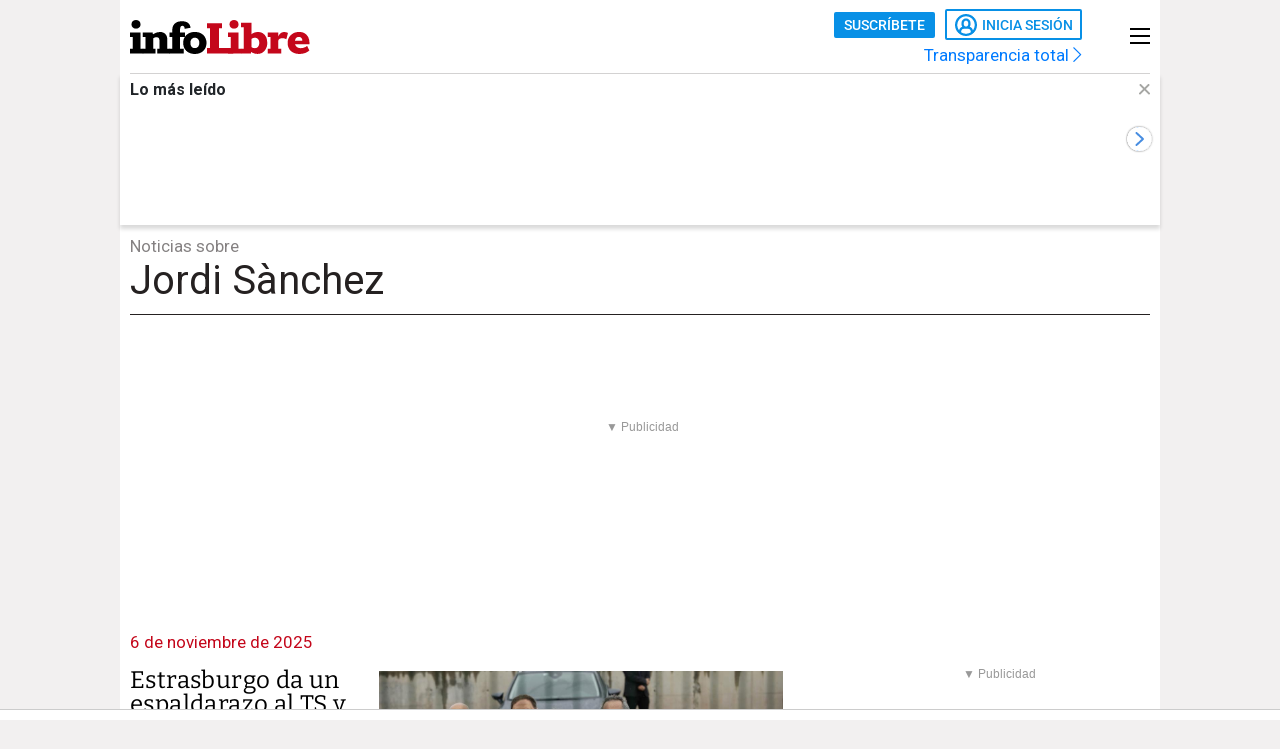

--- FILE ---
content_type: text/html; charset=UTF-8
request_url: https://www.infolibre.es/temas/jordi-sanchez/
body_size: 21667
content:
<!doctype html>
<html lang="es">
<head>
    <meta charset="utf-8">
    <meta name="viewport" content="width=device-width, initial-scale=1">

                        <title>Jordi Sànchez en infoLibre</title>                <meta property="Content-Type" content="text/html; charset=UTF-8">            <meta name="description" content="Noticias, investigación y análisis de Jordi Sànchez en infoLibre">
                <meta property="generator" content="BBT bCube NX">                <meta name="keywords" content="infolibre.es, info libre, infolibre, prensa libre, noticias, información, opinión, jesus marana, jesús maraña, jesús marañas, manuel rico, alicia gutierrez, tinta libre, javier valenzuela, politica, economía, edwy plenel, mediapart, Fernando Berlín, Ramón Lobo, Luis García Montero, Luis Arroyo, portadas nico, daniel basteiro, medio jesus marana, librepensadores, quique peinado, daniel bernabe, jose miguel contreras, benjamín prado">                <meta property="og:image" content="https://www.infolibre.es/assets/img/logos/infolibre-logo-square.png?id=f9423636ca6a2fda65b6">                <meta name="robots" content="index,follow,max-image-preview:large">                <link rel="shortcut icon" href="/favicon.ico" type="image/x-icon">                <link rel="shortcut icon" href="/favicon.png" sizes="144x144">                <link rel="apple-touch-icon" href="/apple-touch-icon.png" sizes="144x144">        
        <link rel="preload" as="font" crossorigin type="font/woff2" href="/assets/fonts/Roboto-Medium.h-c5f70cc28d29f1918d39ac09c2262535-6e3fe7aa.woff2">
    <link rel="preload" as="font" crossorigin type="font/woff2" href="/assets/fonts/Roboto-Bold.h-a4f00230c15ba54f8c8260779045fc2e-6e3fe7aa.woff2">
    <link rel="preload" as="font" crossorigin type="font/woff2" href="/assets/fonts/Bitter-Bold.h-33d9b91cd477a050b2df50735d161e83-6e3fe7aa.woff2">
    <link rel="preload" as="font" crossorigin type="font/woff2" href="/assets/fonts/Bitter-Regular.h-028af9ab7d3c6bf41cc56f492861effa-6e3fe7aa.woff2">
    <link rel="preload" as="font" crossorigin type="font/woff"  href="/assets/fonts/icomoon.h-6da3c20e873ff0944996a4ad9d0ebe92-6e3fe7aa.woff">
    <link rel="preload" as="font" crossorigin type="font/woff"  href="/assets/fonts/fa-light-300.h-a3702ff5a941f1099e82213464232e81-6e3fe7aa.woff">
    <link rel="preload" as="font" crossorigin type="font/woff"  href="/assets/fonts/fa-solid-900.h-c81f398359cea101e48978f6a03079e0-6e3fe7aa.woff">
    <link rel="preload" as="style" href="/typography.h-c2d1d995c404031217b6-6e3fe7aa.css">
    <link rel="preload" as="style" href="/vendor.h-c2d1d995c404031217b6-6e3fe7aa.css">
    <link rel="preload" as="script" href="/vendor.h-c2d1d995c404031217b6-6e3fe7aa.js">
    <link rel="preload" as="script" href="/app.h-c2d1d995c404031217b6-6e3fe7aa.js">
    <link rel="preload" as="style" href="/app-scss.h-c2d1d995c404031217b6-6e3fe7aa.css">
    <link rel="preload" as="script" href="/edi-app.h-c2d1d995c404031217b6-6e3fe7aa.js">

            
        <link rel="stylesheet" href="/vendor.h-c2d1d995c404031217b6-6e3fe7aa.css">

        <link href="/typography.h-c2d1d995c404031217b6-6e3fe7aa.css" rel="stylesheet" />
    <link rel="stylesheet" href="/app-scss.h-c2d1d995c404031217b6-6e3fe7aa.css">

            <link rel="stylesheet" href="https://static.infolibre.es/infolibre/public/content/file/original/2024/1129/14/modulolibrepensadores-css-2.css">
            <link rel="stylesheet" href="https://static.infolibre.es/infolibre/public/content/file/original/2025/0225/15/menu-granrepor-2-css.css">
            <link rel="stylesheet" href="https://static.infolibre.es/infolibre/public/content/file/original/2025/0605/10/post-title-a2-css.css">
            <link rel="stylesheet" href="https://static.infolibre.es/infolibre/public/content/file/original/2025/0718/07/entradilla-titular-margen4c-2-css.css">
            <link rel="stylesheet" href="https://static.infolibre.es/infolibre/public/content/file/original/2025/0905/11/titulares-size-v2-css.css">
    
        <script type="application/ld+json">{"@context":"https:\/\/schema.org","@graph":[{"@type":"Organization","name":"infoLibre","url":"https:\/\/www.infolibre.es","logo":{"@type":"ImageObject","url":"https:\/\/www.infolibre.es\/assets\/img\/infolibre-logo-head.h-508dab6528f5ff37146e45f4a74712ea-6e3fe7aa.png","name":"infoLibre"}},{"@type":"WebSite","name":"Jordi Sànchez en infoLibre"}]}</script>

        <link rel="alternate" title="infoLibre - Jordi Sànchez" href="/rss/category/tag/1003210/" type="application/rss+xml">

    <script src="/js/inject.h-745ae6b4373256331adb09ac87bec69a-6e3fe7aa.js"></script>

            <script src="https://news.google.com/swg/js/v1/swg.js"></script>

            <!-- Google Tag Manager -->
    <script>
    (function(w,d,s,l,i){w[l]=w[l]||[];w[l].push({'gtm.start':new Date().getTime(),event:'gtm.js'});var f=d.getElementsByTagName(s)[0],j=d.createElement(s),dl=l!='dataLayer'?'&l='+l:'';j.defer=true;j.src='https://www.googletagmanager.com/gtm.js?id='+i+dl;f.parentNode.insertBefore(j,f); })(window,document,'script','dataLayer','GTM-N67JVRV');
    </script>
    <!-- End Google Tag Manager -->

            <!-- Insert before the head tag closes (</head>) -->
<script src="https://tags.refinery89.com/infolibrees.js" async></script>
    
        <script src="/vendor-js.h-c2d1d995c404031217b6-6e3fe7aa.js"></script>
    <script src="/vendor.h-c2d1d995c404031217b6-6e3fe7aa.js"></script>

        <script src="/user.h-c2d1d995c404031217b6-6e3fe7aa.js"></script>

    
<script type="text/javascript">
    // Usamos una "self-invoking function" para encapsular las variables locales
    (() => {
        const context = {
            im_page_name: window.location.pathname.replace(/^\/+/, '').replace(/\/+$/, ''),
            im_section: 'Jordi Sànchez',
            im_published_date: undefined,
            im_author: '',
            im_page_tech: 'responsive',
            im_user_logged: 'no',
                im_meta_tag: 'no_disponible',
                im_meta_tag1: 'no_disponible',
                im_meta_tag2: 'no_disponible',
        }

        let user;
        if (window.app.user.isLogged) {
            context.im_user_logged = 'si';
            user = {
                im_user_id: window.app.user.id,
                im_email_sha256: window.app.user.encryptedEmail,
                im_user_partner: window.app.user.isPartner ? 'si' : 'no'
            }
        }

        const data = {
            event: 'page_view',
            context
        }
        if (user) {
            data.user = user;
        }

        window.stackDataLayerEvents = window.stackDataLayerEvents || [];
        window.stackDataLayerEvents.push({
            priority: 10,
            data
        });
    })();
</script>

            
                    
<script>
    if (!window.app.user.isLogged) {
        (self.SWG = self.SWG || []).push((subscriptions) => {
            subscriptions
                .getEntitlements()
                .then((account) => {
                    if (!account) {
                        return new Error('no subscription found');;
                    }
                    var subscriptionToken = account.entitlements[0] ? account.entitlements[0].subscriptionToken : null;
                    if (!subscriptionToken) {
                        return new Error('no subscription found');
                    }
                    subscriptions.showLoginNotification().then(function () {
                        var url;
                        try {
                            var token = JSON.parse(subscriptionToken).purchaseToken;
                            url = 'https://usersapi.infolibre.es/Google/LoginWithPurchaseToken?purchaseToken=' + token + '&configurationId=46F4A429-9E64-4075-9D3D-5C67F6F0E3E7';
                        } catch (e) {
                            url = 'https://usersapi.infolibre.es/Google/LoginWithAccessToken?accessToken=' + subscriptionToken + '&configurationId=46F4A429-9E64-4075-9D3D-5C67F6F0E3E7';
                        }
                        window.app.user.swgLogin(url, "https://www.infolibre.es/api/edibrainhub/callback.html?op=l");
                    })
                });
        });
    }
</script>
        
        
                    <script type="text/javascript">
    !function(){"use strict";function e(e){var t=!(arguments.length>1&&void 0!==arguments[1])||arguments[1],c=document.createElement("script");c.src=e,t?c.type="module":(c.async=!0,c.type="text/javascript",c.setAttribute("nomodule",""));var n=document.getElementsByTagName("script")[0];n.parentNode.insertBefore(c,n)}!function(t,c){!function(t,c,n){var a,o,r;n.accountId=c,null!==(a=t.marfeel)&&void 0!==a||(t.marfeel={}),null!==(o=(r=t.marfeel).cmd)&&void 0!==o||(r.cmd=[]),t.marfeel.config=n;var i="https://sdk.mrf.io/statics";e("".concat(i,"/marfeel-sdk.js?id=").concat(c),!0),e("".concat(i,"/marfeel-sdk.es5.js?id=").concat(c),!1)}(t,c,arguments.length>2&&void 0!==arguments[2]?arguments[2]:{})}(window,6965,{} /* Config */)}();
</script>
        
    </head>

<body class=""
     >

    <!-- Google Tag Manager (noscript) -->
    <noscript>
        <iframe
            src="https://www.googletagmanager.com/ns.html?id=GTM-N67JVRV"
            height="0"
            width="0"
            style="display:none; visibility:hidden;"
        ></iframe>
    </noscript>
    <!-- End Google Tag Manager (noscript) -->

    



<div class="sky">
    <div class="skyleft">
        
    
        
        
            <div class="edi-advertising no-border no-margin"
                >
            <div class="advertising-wrapper">
                                    <div
                    id="HalfpageAd_excl"
                    class="HalfpageAd_excl"
                ></div>
                                        </div>
            </div>
        </div>
    <div class="skyright">
        
    
        
        
            <div class="edi-advertising no-border no-margin"
                >
            <div class="advertising-wrapper">
                                    <div
                    id="traffective-ad-Skyscraper"
                    class="Skyscraper"
                ></div>
                                        </div>
            </div>
        </div>
</div>



    <div class="automatic-pages htag-page article-page automatic-pages main-container container-2-vertical-col">
        <div class="container-fluid">
                        <div class="row">
                

<div class="col-12 header-ad">
    <div class="edi-advertising no-border no-margin">
        
    
        
        
            <div class="advertising-wrapper">
                                                </div>
    
                
    
        
        
            <div class="advertising-wrapper">
                                                </div>
        </div>
</div>

                <div class="header-container col-12">
                        

<header class="header-small">
        <div class="hlogo">
        
        
<div class="header__logo header__logo--normal">
    <a href="/">
                    <img src="/assets/img/svg/logos/infolibre-logo-2c.h-5635f045f4aa45712276d4b3b59a9726-6e3fe7aa.svg" alt="infoLibre">
            </a>
</div>
    </div>

    <div class="husers">
        <div class="husers-top">
                                        
                                        <div class="edi-user-menu"
                     data-login-url="https://usuarios.infolibre.es/iniciar-sesion"
                     data-redirect-url="https://www.infolibre.es/api/edibrainhub/callback.html"
                     data-partner-url="https://usuarios.infolibre.es/hazte_socio/"
                     data-profile-url="https://usuarios.infolibre.es/perfil"
                     data-register-url="https://usuarios.infolibre.es/registro"
                     data-increase-quota-url="https://usuarios.infolibre.es/perfil/cuota"
                >
                    <edi-user
                        login-text="Inicia sesión"
                        partner-url="https://usuarios.infolibre.es/hazte_socio/"
                        partner-text="Suscríbete"
                        reactive-quota-text="Reactivar cuenta"
                        expired-card-url="https://usuarios.infolibre.es/perfil/cuota"
                        shopping-cart-url="https://usuarios.infolibre.es/hazte_socio/"
                        grace-period-url="https://usuarios.infolibre.es/perfil/cuota"
                        :urls="[{&quot;text&quot;:&quot;Mi perfil&quot;,&quot;url&quot;:&quot;https:\/\/usuarios.infolibre.es\/perfil&quot;},{&quot;text&quot;:&quot;Regala infoLibre&quot;,&quot;url&quot;:&quot;https:\/\/usuarios.infolibre.es\/hazte_socio\/&quot;,&quot;data-dl-subscription-params&quot;:&quot;{\&quot;im_location\&quot;:\&quot;desplegable_login\&quot;,\&quot;im_type\&quot;:\&quot;regala_suscripcion\&quot;}&quot;},{&quot;text&quot;:&quot;Cerrar sesi\u00f3n&quot;,&quot;url&quot;:&quot;https:\/\/usuarios.infolibre.es\/cerrar-sesion&quot;}]"
                    ></edi-user>
                </div>
                    </div>

        <div class="transparencia">
            <a href="https://www.infolibre.es/transparencia">Transparencia total <i class="fa-chevron-right fal icon"></i></a>
        </div>
    </div>

    
    
    <div class="hmenu">
        <div class="hamburguer-menu">
            
<button class="hamburguer-icon">
  <span></span>
  <span></span>
  <span></span>
  <span></span>
</button>        </div>
    </div>

    
    </header>

    <div class="menu-header">
        
<div class="menu-header-cont">

    <div class="cc-menu-desktop">
        
<div class="menu-cont">
    <div class="transparencia">
        <a href="https://www.infolibre.es/transparencia">Transparencia total <i class="fa-chevron-right fal icon"></i></a>
    </div>

    <div class="buttons">
                                <edi-user-menu-mobile class="edi-user-menu-mobile" partner-url="https://usuarios.infolibre.es/iniciar-sesion"></edi-user-menu-mobile>
        
        <div class="input ">
            <div class="placeholder"><span>Buscar</span> <i class="fa fa-search"></i></div>
            <form
                class="searcherform searcherform--mobile"
                data-url="/busqueda/"
                style="display: inline;"
            >
                <input type="search" class="search" name="search">
            </form>
        </div>
    </div>

    

<div class="cmp-main-menu-tablet">

    
            <div>
            <span class="title-option">Secciones <i class="icon fal fa-chevron-up show-in-mobile rotate"></i></span>
            <ul style="display: none;">
                                    <li>
                        <a href="" title="Noticias de Portada">
                                                        Portada
                        </a>

                        
                    </li>
                                    <li>
                        <a href="/politica/" title="Noticias de Política">
                                                        Política
                        </a>

                        
                    </li>
                                    <li>
                        <a href="/economia/" title="Noticias de Economía">
                                                        Economía
                        </a>

                        
                    </li>
                                    <li>
                        <a href="/internacional/" title="Noticias de Internacional">
                                                        Internacional
                        </a>

                        
                    </li>
                                    <li>
                        <a href="/cultura/" title="Noticias de Cultura">
                                                        Cultura
                        </a>

                        
                    </li>
                                    <li>
                        <a href="/cultura/los-diablos-azules/" title="Noticias de Los Diablos Azules">
                                                        Los Diablos Azules
                        </a>

                        
                    </li>
                                    <li>
                        <a href="/igualdad/" title="Noticias de Igualdad">
                                                        Igualdad
                        </a>

                        
                    </li>
                                    <li>
                        <a href="/medioambiente/" title="Noticias de Medio ambiente">
                                                        Medio ambiente
                        </a>

                        
                    </li>
                                    <li>
                        <a href="/union-europea/" title="Noticias de Unión Europea">
                                                        Unión Europea
                        </a>

                        
                    </li>
                                    <li>
                        <a href="/mediapart/" title="Noticias de Lo mejor de Mediapart">
                                                        Lo mejor de Mediapart
                        </a>

                        
                    </li>
                                    <li>
                        <a href="/tintalibre/" title="Noticias de TintaLibre">
                                                        TintaLibre
                        </a>

                        
                    </li>
                                    <li>
                        <a href="/como-lo-ve/" title="Noticias de Cómo lo ve">
                                                        Cómo lo ve
                        </a>

                        
                    </li>
                                    <li>
                        <a href="/continuara/" title="Noticias de Continuará">
                                                        Continuará
                        </a>

                        
                    </li>
                            </ul>
        </div>

            <div>
            <span class="title-option">Opinión <i class="icon fal fa-chevron-up show-in-mobile rotate"></i></span>
            <ul style="display: none;">
                                    <li>
                        <a href="/opinion/" title="Noticias de Toda la opinión">
                                                        Toda la opinión
                        </a>

                        
                    </li>
                                    <li>
                        <a href="/opinion/columnas/" title="Noticias de Columnas">
                                                        Columnas
                        </a>

                        
                    </li>
                                    <li>
                        <a href="/opinion/ideas-propias/" title="Noticias de Ideas propias">
                                                        Ideas propias
                        </a>

                        
                    </li>
                                    <li>
                        <a href="/opinion/plaza-publica/" title="Noticias de Plaza Pública">
                                                        Plaza Pública
                        </a>

                        
                    </li>
                                    <li>
                        <a href="/opinion/blogs/foro-milicia-democracia/" title="Noticias de Foro Milicia y Democracia">
                                                        Foro Milicia y Democracia
                        </a>

                        
                    </li>
                                    <li>
                        <a href="/opinion/blogs/el-barrio-es-nuestro/" title="Noticias de El barrio es nuestro">
                                                        El barrio es nuestro
                        </a>

                        
                    </li>
                                    <li>
                        <a href="/opinion/blogs/al-reves-al-derecho/" title="Noticias de Al revés y al derecho">
                                                        Al revés y al derecho
                        </a>

                        
                    </li>
                                    <li>
                        <a href="/opinion/vinetas/javirroyo/" title="Noticias de La viñeta de Javirroyo">
                                                        La viñeta de Javirroyo
                        </a>

                        
                    </li>
                                    <li>
                        <a href="/opinion/firmas/" title="Noticias de Nuestras firmas">
                                                        Nuestras firmas
                        </a>

                        
                    </li>
                            </ul>
        </div>

            <div>
            <span class="title-option">Dosieres <i class="icon fal fa-chevron-up show-in-mobile rotate"></i></span>
            <ul style="display: none;">
                                    <li>
                        <a href="/suplementos/residencias-la-zona-cero-del-covid/" title="Noticias de Residencias: la zona cero del covid">
                                                        Residencias: la zona cero del covid
                        </a>

                        
                    </li>
                                    <li>
                        <a href="/suplementos/patrimonio-actividades-diaz-ayuso/" title="Noticias de El patrimonio y las actividades de Díaz Ayuso">
                                                        El patrimonio y las actividades de Díaz Ayuso
                        </a>

                        
                    </li>
                                    <li>
                        <a href="/suplementos/radiografia-de-la-universidad-privada/" title="Noticias de Radiografía de la universidad privada">
                                                        Radiografía de la universidad privada
                        </a>

                        
                    </li>
                            </ul>
        </div>

            <div>
            <span class="title-option">Club infoLibre <i class="icon fal fa-chevron-up show-in-mobile rotate"></i></span>
            <ul style="display: none;">
                                    <li>
                        <a href="/club-infolibre/" title="Noticias de El Club infoLibre">
                                                        El Club infoLibre
                        </a>

                        
                    </li>
                                    <li>
                        <a href="/club-infolibre/librepensadores/" title="Noticias de Librepensador@s">
                                                        Librepensador@s
                        </a>

                        
                    </li>
                                    <li>
                        <a href="/premios-infolibre-2025/" title="Noticias de Premios infoLibre">
                                                        Premios infoLibre
                        </a>

                        
                    </li>
                                    <li>
                        <a href="https://www.infolibre.es/club-infolibre/sorteos/" title="Noticias de Sorteos">
                                                        Sorteos
                        </a>

                        
                    </li>
                                    <li>
                        <a href="https://www.infolibre.es/club-infolibre/foros/" title="Noticias de Foros infoLibre">
                                                        Foros infoLibre
                        </a>

                        
                    </li>
                                    <li>
                        <a href="/ventajas/" title="Noticias de Ventajas">
                                                        Ventajas
                        </a>

                        
                    </li>
                                    <li>
                        <a href="/sociedad-amigos-infolibre/" title="Noticias de Sociedad de amigos">
                                                        Sociedad de amigos
                        </a>

                        
                    </li>
                                    <li>
                        <a href="/opinion/columnas/buzon-de-voz/cuentas-2024-mejor-resultado-infolibre-doce-anos-maxima-transparencia_129_1956058.html" title="Noticias de Nuestras cuentas">
                                                        Nuestras cuentas
                        </a>

                        
                    </li>
                                    <li>
                        <a href="/boletines/" title="Noticias de Boletines">
                                                        Boletines
                        </a>

                        
                    </li>
                            </ul>
        </div>

            <div>
            <span class="title-option">Recomendamos <i class="icon fal fa-chevron-up show-in-mobile rotate"></i></span>
            <ul style="display: none;">
                                    <li>
                        <a href="/investigaciones/" title="Noticias de Nuestras investigaciones">
                                                        Nuestras investigaciones
                        </a>

                        
                    </li>
                                    <li>
                        <a href="/suplementos/residencias-la-zona-cero-del-covid/" title="Noticias de Residencias">
                                                        Residencias
                        </a>

                        
                    </li>
                                    <li>
                        <a href="/como-lo-ve/" title="Noticias de Cómo lo ve">
                                                        Cómo lo ve
                        </a>

                        
                    </li>
                            </ul>
        </div>

    
</div>

    

<div class="cmp-focos-infoLibre">

    
    
</div>
</div>
    </div>

</div>
    </div>



        
    <div id="edi-recirculation-top">
                <edi-recirculation-top
            title="Lo más leído"
            data="[{&quot;type&quot;:&quot;article&quot;,&quot;title&quot;:&quot;Peter Thiel, el Apocalipsis y el Anticristo&quot;,&quot;url&quot;:&quot;\/tintalibre\/peter-thiel-apocalipsis-anticristo_1_2124710.html&quot;,&quot;image&quot;:&quot;https:\/\/static.infolibre.es\/clip\/dd7ac654-9b3a-44b1-a5d0-dbae77c55d47_16-9-aspect-ratio_default_0.jpg&quot;,&quot;datalayerPageName&quot;:&quot;articulo\/tintalibre\/2124710&quot;},{&quot;type&quot;:&quot;article&quot;,&quot;title&quot;:&quot;El caso por soborno contra el novio de Ayuso encalla a la espera de un informe pedido a la UCO hace ya medio a\u00f1o&quot;,&quot;url&quot;:&quot;\/politica\/investigacion-novio-ayuso-encalla-espera-informe-uco-encargado-medio-ano_1_2130836.html&quot;,&quot;image&quot;:&quot;https:\/\/static.infolibre.es\/clip\/0c72b6cc-7013-41a5-8a12-97a95d5b29e6_16-9-aspect-ratio_default_0.jpg&quot;,&quot;datalayerPageName&quot;:&quot;articulo\/politica\/2130836&quot;},{&quot;type&quot;:&quot;article&quot;,&quot;title&quot;:&quot;Arag\u00f3n y Castilla y Le\u00f3n, un reparto de esca\u00f1os que podr\u00eda ser m\u00e1s justo pero abrir\u00eda una pugna territorial&quot;,&quot;url&quot;:&quot;\/politica\/sistema-proporcional_1_2132907.html&quot;,&quot;image&quot;:&quot;https:\/\/static.infolibre.es\/clip\/f538cbf8-ba8e-45a5-b745-f8e35812ac4d_16-9-aspect-ratio_default_0.jpg&quot;,&quot;datalayerPageName&quot;:&quot;articulo\/politica\/2132907&quot;},{&quot;type&quot;:&quot;article&quot;,&quot;title&quot;:&quot;Incautan 8.000 kilos de coca\u00edna en un narcosubmarino en el Atl\u00e1ntico&quot;,&quot;url&quot;:&quot;\/politica\/incautan-8-000-kilos-cocaina-narcosubmarino-atlantico_1_2133858.html&quot;,&quot;image&quot;:&quot;https:\/\/static.infolibre.es\/clip\/8e5cd9d8-490b-49fd-aa6e-0ddcec4ead45_16-9-aspect-ratio_default_0.jpg&quot;,&quot;datalayerPageName&quot;:&quot;articulo\/politica\/2133858&quot;},{&quot;type&quot;:&quot;article&quot;,&quot;title&quot;:&quot;No, esa no es la foto de Margarita y Josefa, matronas del primer manifiesto feminista espa\u00f1ol&quot;,&quot;url&quot;:&quot;\/politica\/no-no-son-josefa-margarita-matronas-primer-manifiesto-feminista-espanol-historia-foto-no_1_2132223.html&quot;,&quot;image&quot;:&quot;https:\/\/static.infolibre.es\/clip\/f55c2cfd-c1a3-4596-8d2c-f4dd2a110cd0_16-9-aspect-ratio_default_0.jpg&quot;,&quot;datalayerPageName&quot;:&quot;articulo\/politica\/2132223&quot;},{&quot;type&quot;:&quot;article&quot;,&quot;title&quot;:&quot;Un hombre mata a un menor de 13 a\u00f1os en Sueca (Valencia) y se entrega&quot;,&quot;url&quot;:&quot;\/politica\/hombre-mata-menor-13-anos-sueca-valencia-entrega_1_2133826.html&quot;,&quot;image&quot;:&quot;https:\/\/static.infolibre.es\/clip\/d60d69fa-0ff2-453c-9f7a-b068f7b7c900_16-9-aspect-ratio_default_0.jpg&quot;,&quot;datalayerPageName&quot;:&quot;articulo\/politica\/2133826&quot;},{&quot;type&quot;:&quot;opinion&quot;,&quot;title&quot;:&quot;Mucho poder y ninguna propuesta: la paradoja del PP&quot;,&quot;url&quot;:&quot;\/opinion\/plaza-publica\/propuesta-paradoja-pp_129_2127755.html&quot;,&quot;image&quot;:&quot;https:\/\/static.infolibre.es\/clip\/470ff12b-3ff4-46cd-aae3-fa709f60d332_source-aspect-ratio_default_0.jpg&quot;,&quot;datalayerPageName&quot;:&quot;articulo\/plaza-publica\/2127755&quot;},{&quot;type&quot;:&quot;article&quot;,&quot;title&quot;:&quot;La Audiencia de A Coru\u00f1a asume que la normativa permit\u00eda un accidente por despiste en Angrois&quot;,&quot;url&quot;:&quot;\/politica\/audiencia-coruna-asume-normativa-permitia-accidente-despiste-linea-ave-angrois_1_2133534.html&quot;,&quot;image&quot;:&quot;https:\/\/static.infolibre.es\/clip\/6c5ba4b1-85f0-439c-9d6d-92bb4dfc769f_16-9-aspect-ratio_default_0.jpg&quot;,&quot;datalayerPageName&quot;:&quot;articulo\/politica\/2133534&quot;},{&quot;type&quot;:&quot;article&quot;,&quot;title&quot;:&quot;El funeral de Estado por Adamuz se pospone por la imposibilidad de algunas v\u00edctimas de acudir&quot;,&quot;url&quot;:&quot;\/politica\/funeral-adamuz-pospone-imposibilidad-victimas-acudir_1_2133932.html&quot;,&quot;image&quot;:&quot;https:\/\/static.infolibre.es\/clip\/5d9a61b1-eb42-44a1-a682-7fdcecde2554_16-9-aspect-ratio_default_0.jpg&quot;,&quot;datalayerPageName&quot;:&quot;articulo\/politica\/2133932&quot;},{&quot;type&quot;:&quot;article&quot;,&quot;title&quot;:&quot;\&quot;Es un violador, un criminal\&quot;: la resistencia contra Trump encuentra en la cultura sus voces m\u00e1s potentes&quot;,&quot;url&quot;:&quot;\/cultura\/violador-criminal-resistencia-trump-encuentra-cultura-voces-potentes_1_2130206.html&quot;,&quot;image&quot;:&quot;https:\/\/static.infolibre.es\/clip\/4250d05c-f8d3-4928-b2e0-7dbb0b1aad1e_16-9-aspect-ratio_default_0.jpg&quot;,&quot;datalayerPageName&quot;:&quot;articulo\/cultura\/2130206&quot;}]"
            media-info-logos-conf="{&quot;image&quot;:&quot;\/assets\/img\/svg\/icons\/gallery-camera.h-98bfe4b698caf054c915dcd8b3d0849b-6e3fe7aa.svg&quot;,&quot;video&quot;:&quot;\/assets\/img\/svg\/icons\/gallery-video.h-2e826467718e0ad0cb33a0bdb174f603-6e3fe7aa.svg&quot;,&quot;document&quot;:&quot;\/assets\/img\/svg\/icons\/doc-rounded.h-6109d400d80df1eeee6dd27a15c43f53-6e3fe7aa.svg&quot;,&quot;graphic&quot;:&quot;\/assets\/img\/svg\/icons\/graph-rounded.h-0950a9e04f7d55bc61033148cbfba57b-6e3fe7aa.svg&quot;}"
        ></edi-recirculation-top>
    </div>


                        <div class="htag">
        <div class="section justify-content-md-center">
            <span class="title">Noticias sobre</span>            <h1 class="subtitle"> Jordi Sànchez</h1>
        </div>
    </div>

                    
                                        

                    
                                    </div>
            </div>

                            <div class="row">
                    <div class="col-12 header-ad">
                        
                                                                            
                        
    
        
        
            <div class="edi-advertising no-border no-margin"
        data-replacement-banners="{&quot;mobileImgSrc&quot;:&quot;&quot;,&quot;mobileImgSrc2X&quot;:null,&quot;desktopImgSrc&quot;:&quot;\/assets\/img\/970x250_Billboard_Regala.gif&quot;,&quot;desktopImgSrc2X&quot;:&quot;\/assets\/img\/970x250_Billboard_Regala.gif&quot;,&quot;url&quot;:{&quot;url&quot;:&quot;https:\/\/usuarios.infolibre.es\/hazte_socio\/?utm_source=970x250&amp;utm_medium=display&amp;utm_campaign=banner_regalasocios#regala&quot;,&quot;text&quot;:&quot;&quot;,&quot;target&quot;:&quot;_blank&quot;,&quot;rel&quot;:&quot;nofollow&quot;,&quot;data&quot;:[],&quot;alt&quot;:&quot;Regala Periodismo&quot;}}"        >
            <div class="advertising-wrapper">
                                    <div
                    id="traffective-ad-Billboard"
                    class="Billboard"
                ></div>
                                        </div>
            </div>
                        </div>
                </div>
            
            <div class="row">
                                                    <div class="content-container automatic-list col-12 col-lg-8">
                        <main class="view-more-results c-content" data-content="0">
                            


        
    <div class="partner-wrapper">
        <div class="first-col">
                <p class="date-post"> 6 de noviembre de 2025</p>
        </div>
        <div class="second-col">
            <div class="fluid-container">
                
                                    <ul class="row">
                        
<div class="col-12 col-lg-12">
    

    
    

<div class="md__new md__new--type1   " >
                




    
<figure class="ni-figure">
    <a href="https://www.infolibre.es/politica/estrasburgo-da-espaldarazo-ts-sentenciar-espana-no-violo-derechos-politicos-junqueras-turull-jordi-sanchez_1_2093307.html">
            




    <picture class="ni-img">
                    <!--[if IE 9]><video style="display: none;"><![endif]-->
                                            <source
                    media="(max-width: 576px)"
                    type="image/jpg"
                    srcset="https://static.infolibre.es/clip/2b709947-545d-45ec-847d-f60a945c15c4_16-9-aspect-ratio_50p_0.jpg"
                >
                                                        <source
                    media="(max-width: 768px)"
                    type="image/jpg"
                    srcset="https://static.infolibre.es/clip/2b709947-545d-45ec-847d-f60a945c15c4_16-9-aspect-ratio_75p_0.jpg"
                >
                                                        <source
                    type="image/jpg"
                    srcset="https://static.infolibre.es/clip/2b709947-545d-45ec-847d-f60a945c15c4_16-9-aspect-ratio_default_0.jpg"
                >
                        <!--[if IE 9]></video><![endif]-->
            <img loading="lazy" src="data:image/svg+xml,%3Csvg xmlns='http://www.w3.org/2000/svg' viewBox='0 0 1200 675'%3E%3C/svg%3E" alt="Estrasburgo da un espaldarazo al TS y sentencia: España no violó los derechos políticos de Junqueras, Turull y Jordi Sànchez">
            </picture>
    
        
        
    
    </a></figure>


    
    
    <h2 class="ni-title "><a href="https://www.infolibre.es/politica/estrasburgo-da-espaldarazo-ts-sentenciar-espana-no-violo-derechos-politicos-junqueras-turull-jordi-sanchez_1_2093307.html">Estrasburgo da un espaldarazo al TS y sentencia: España no violó los derechos políticos de Junqueras, Turull y Jordi Sànchez</a></h2>

    <div class="ni-info">
        

    <p class="signature">
                                    <a href="https://www.infolibre.es/autores/infolibre/">infoLibre</a>
                                                </p>

            </div>

    
    </div>

</div>
                    </ul>
                            </div>
        </div>
    </div>

    
    
            
    <div class="partner-wrapper">
        <div class="first-col">
                <p class="date-post"> 8 de octubre de 2022</p>
        </div>
        <div class="second-col">
            <div class="fluid-container">
                
                                    <ul class="row">
                        
<div class="col-12 col-lg-12">
    

    
    

<div class="md__new md__new--type1   " >
                




    
<figure class="ni-figure">
    <a href="https://www.infolibre.es/politica/turull-aragones-cuestion-confianza-elecciones_1_1336065.html">
            




    <picture class="ni-img">
                    <!--[if IE 9]><video style="display: none;"><![endif]-->
                                            <source
                    media="(max-width: 576px)"
                    type="image/jpg"
                    srcset="https://static.infolibre.es/clip/a92c3014-e96d-4a64-9678-7b0799628ac8_16-9-aspect-ratio_50p_0.jpg"
                >
                                                        <source
                    media="(max-width: 768px)"
                    type="image/jpg"
                    srcset="https://static.infolibre.es/clip/a92c3014-e96d-4a64-9678-7b0799628ac8_16-9-aspect-ratio_75p_0.jpg"
                >
                                                        <source
                    type="image/jpg"
                    srcset="https://static.infolibre.es/clip/a92c3014-e96d-4a64-9678-7b0799628ac8_16-9-aspect-ratio_default_0.jpg"
                >
                        <!--[if IE 9]></video><![endif]-->
            <img loading="lazy" src="data:image/svg+xml,%3Csvg xmlns='http://www.w3.org/2000/svg' viewBox='0 0 1200 675'%3E%3C/svg%3E" alt="Turull, a Aragonès: &quot;O cuestión de confianza o elecciones&quot;">
            </picture>
    
        
        
    
    </a></figure>


    
    
    <h2 class="ni-title "><a href="https://www.infolibre.es/politica/turull-aragones-cuestion-confianza-elecciones_1_1336065.html">Turull, a Aragonès: &quot;O cuestión de confianza o elecciones&quot;</a></h2>

    <div class="ni-info">
        

    <p class="signature">
                                    infoLibre
                                                </p>

            </div>

    
    </div>

</div>
                    </ul>
                            </div>
        </div>
    </div>

    
    
            
    <div class="partner-wrapper">
        <div class="first-col">
                <p class="date-post">24 de octubre de 2021</p>
        </div>
        <div class="second-col">
            <div class="fluid-container">
                
                                    <ul class="row">
                        
<div class="col-12 col-lg-12">
    

    
    

<div class="md__new md__new--type1   " >
                




    
<figure class="ni-figure">
    <a href="https://www.infolibre.es/politica/junqueras-ve-paradojico-junts-no-asista-mesa-dialogo-sanchez-le-responde-hemos-sido-vetados_1_1212194.html">
            




    <picture class="ni-img">
                    <!--[if IE 9]><video style="display: none;"><![endif]-->
                                            <source
                    media="(max-width: 576px)"
                    type="image/jpg"
                    srcset="https://static.infolibre.es/clip/7b43ec10-d10e-49ce-95f6-98d9647329d4_16-9-aspect-ratio_50p_0.jpg"
                >
                                                        <source
                    media="(max-width: 768px)"
                    type="image/jpg"
                    srcset="https://static.infolibre.es/clip/7b43ec10-d10e-49ce-95f6-98d9647329d4_16-9-aspect-ratio_75p_0.jpg"
                >
                                                        <source
                    type="image/jpg"
                    srcset="https://static.infolibre.es/clip/7b43ec10-d10e-49ce-95f6-98d9647329d4_16-9-aspect-ratio_default_0.jpg"
                >
                        <!--[if IE 9]></video><![endif]-->
            <img loading="lazy" src="data:image/svg+xml,%3Csvg xmlns='http://www.w3.org/2000/svg' viewBox='0 0 1200 675'%3E%3C/svg%3E" alt="Junqueras ve &quot;paradójico&quot; que Junts no asista a la mesa de diálogo y Sànchez le responde: &quot;Hemos sido vetados&quot;">
            </picture>
    
        
        
    
    </a></figure>


    
    
    <h2 class="ni-title "><a href="https://www.infolibre.es/politica/junqueras-ve-paradojico-junts-no-asista-mesa-dialogo-sanchez-le-responde-hemos-sido-vetados_1_1212194.html">Junqueras ve &quot;paradójico&quot; que Junts no asista a la mesa de diálogo y Sànchez le responde: &quot;Hemos sido vetados&quot;</a></h2>

    <div class="ni-info">
        

    <p class="signature">
                                    infoLibre
                                                </p>

            </div>

    
    </div>

</div>
                    </ul>
                            </div>
        </div>
    </div>

            
    
        
        
            <div class="edi-advertising hide-in-desktop ad__no-dotted ad__no-legend"
                >
            <div class="advertising-wrapper">
                                                <div
                    id="traffective-ad-Mobile_Pos2"
                    class="Mobile_Pos2"
                ></div>
                            </div>
            </div>
        
    
            
    <div class="partner-wrapper">
        <div class="first-col">
                <p class="date-post">14 de septiembre de 2021</p>
        </div>
        <div class="second-col">
            <div class="fluid-container">
                
                                    <ul class="row">
                        
<div class="col-12 col-lg-12">
    

    
    

<div class="md__new md__new--type1   " >
                




    
<figure class="ni-figure">
    <a href="https://www.infolibre.es/politica/aragones-deja-junts-fuera-mesa-dialogo-renueven-propuesta_1_1209194.html">
            




    <picture class="ni-img">
                    <!--[if IE 9]><video style="display: none;"><![endif]-->
                                            <source
                    media="(max-width: 576px)"
                    type="image/jpg"
                    srcset="https://static.infolibre.es/clip/fe16f421-5d2e-47ff-9676-f2f8d1263f2f_16-9-aspect-ratio_50p_0.jpg"
                >
                                                        <source
                    media="(max-width: 768px)"
                    type="image/jpg"
                    srcset="https://static.infolibre.es/clip/fe16f421-5d2e-47ff-9676-f2f8d1263f2f_16-9-aspect-ratio_75p_0.jpg"
                >
                                                        <source
                    type="image/jpg"
                    srcset="https://static.infolibre.es/clip/fe16f421-5d2e-47ff-9676-f2f8d1263f2f_16-9-aspect-ratio_default_0.jpg"
                >
                        <!--[if IE 9]></video><![endif]-->
            <img loading="lazy" src="data:image/svg+xml,%3Csvg xmlns='http://www.w3.org/2000/svg' viewBox='0 0 1200 675'%3E%3C/svg%3E" alt="Aragonès deja a Junts fuera de la mesa de diálogo hasta que renueven su propuesta">
            </picture>
    
        
        
    
    </a></figure>


    
    
    <h2 class="ni-title "><a href="https://www.infolibre.es/politica/aragones-deja-junts-fuera-mesa-dialogo-renueven-propuesta_1_1209194.html">Aragonès deja a Junts fuera de la mesa de diálogo hasta que renueven su propuesta</a></h2>

    <div class="ni-info">
        

    <p class="signature">
                                    infoLibre
                                                </p>

            </div>

    
    </div>

</div>
                    </ul>
                            </div>
        </div>
    </div>

    
    
            
    <div class="partner-wrapper">
        <div class="first-col">
                <p class="date-post">18 de mayo de 2021</p>
        </div>
        <div class="second-col">
            <div class="fluid-container">
                
                                    <ul class="row">
                        
<div class="col-12 col-lg-12">
    

    
    

<div class="md__new md__new--type1   " >
    
    
    <h2 class="ni-title "><a href="https://www.infolibre.es/politica/erc-jxcat-reparten-nuevo-govern-devuelve-cataluna-centro-politica-espanola_1_1197798.html">ERC y JxCat se reparten un nuevo Govern que devuelve a Cataluña al centro de la política española</a></h2>

    <div class="ni-info">
        

    <p class="signature">
                                    Fernando Varela
                                                </p>

            </div>

    
    </div>

</div>
                    </ul>
                            </div>
        </div>
    </div>

    
    
            
    <div class="partner-wrapper">
        <div class="first-col">
                <p class="date-post"> 9 de marzo de 2021</p>
        </div>
        <div class="second-col">
            <div class="fluid-container">
                
                                    <ul class="row">
                        
<div class="col-12 col-lg-12">
    

    
    

<div class="md__new md__new--type1   " >
                




    
<figure class="ni-figure">
    <a href="https://www.infolibre.es/politica/juez-anula-semilibertad-junqueras-exconsellers-jordis_1_1194743.html">
            




    <picture class="ni-img">
                    <!--[if IE 9]><video style="display: none;"><![endif]-->
                                            <source
                    media="(max-width: 576px)"
                    type="image/jpg"
                    srcset="https://static.infolibre.es/clip/e99d70eb-f4d7-4a50-bcec-3f5ff6100378_16-9-aspect-ratio_50p_0.jpg"
                >
                                                        <source
                    media="(max-width: 768px)"
                    type="image/jpg"
                    srcset="https://static.infolibre.es/clip/e99d70eb-f4d7-4a50-bcec-3f5ff6100378_16-9-aspect-ratio_75p_0.jpg"
                >
                                                        <source
                    type="image/jpg"
                    srcset="https://static.infolibre.es/clip/e99d70eb-f4d7-4a50-bcec-3f5ff6100378_16-9-aspect-ratio_default_0.jpg"
                >
                        <!--[if IE 9]></video><![endif]-->
            <img loading="lazy" src="data:image/svg+xml,%3Csvg xmlns='http://www.w3.org/2000/svg' viewBox='0 0 1200 675'%3E%3C/svg%3E" alt="El juez anula la semilibertad de Junqueras, los exconsellers y los &#039;jordis&#039;">
            </picture>
    
        
        
    
    </a></figure>


    
    
    <h2 class="ni-title "><a href="https://www.infolibre.es/politica/juez-anula-semilibertad-junqueras-exconsellers-jordis_1_1194743.html">El juez anula la semilibertad de Junqueras, los exconsellers y los &#039;jordis&#039;</a></h2>

    <div class="ni-info">
        

    <p class="signature">
                                    infoLibre
                                                </p>

            </div>

    
    </div>

</div>
                    </ul>
                            </div>
        </div>
    </div>

            
    
        
        
            <div class="edi-advertising hide-in-desktop ad__no-dotted ad__no-legend"
                >
            <div class="advertising-wrapper">
                                                <div
                    id="traffective-ad-Mobile_Pos3"
                    class="Mobile_Pos3"
                ></div>
                            </div>
            </div>
        
    
            
    <div class="partner-wrapper">
        <div class="first-col">
                <p class="date-post"> 3 de agosto de 2020</p>
        </div>
        <div class="second-col">
            <div class="fluid-container">
                
                                    <ul class="row">
                        
<div class="col-12 col-lg-12">
    

    
    

<div class="md__new md__new--type1   " >
                




    
<figure class="ni-figure">
    <a href="https://www.infolibre.es/politica/jordi-sanchez-sera-secretario-general-nuevo-jxcat-renuncia-candidatura-rival_1_1186100.html">
            




    <picture class="ni-img">
                    <!--[if IE 9]><video style="display: none;"><![endif]-->
                                            <source
                    media="(max-width: 576px)"
                    type="image/jpg"
                    srcset="https://static.infolibre.es/clip/a5308b26-d4e8-43a3-a409-958d88027d20_16-9-aspect-ratio_50p_0.jpg"
                >
                                                        <source
                    media="(max-width: 768px)"
                    type="image/jpg"
                    srcset="https://static.infolibre.es/clip/a5308b26-d4e8-43a3-a409-958d88027d20_16-9-aspect-ratio_75p_0.jpg"
                >
                                                        <source
                    type="image/jpg"
                    srcset="https://static.infolibre.es/clip/a5308b26-d4e8-43a3-a409-958d88027d20_16-9-aspect-ratio_default_0.jpg"
                >
                        <!--[if IE 9]></video><![endif]-->
            <img loading="lazy" src="data:image/svg+xml,%3Csvg xmlns='http://www.w3.org/2000/svg' viewBox='0 0 1200 675'%3E%3C/svg%3E" alt="Jordi Sànchez será el secretario general del nuevo JxCat tras la renuncia de la candidatura rival">
            </picture>
    
        
        
    
    </a></figure>


    
    
    <h2 class="ni-title "><a href="https://www.infolibre.es/politica/jordi-sanchez-sera-secretario-general-nuevo-jxcat-renuncia-candidatura-rival_1_1186100.html">Jordi Sànchez será el secretario general del nuevo JxCat tras la renuncia de la candidatura rival</a></h2>

    <div class="ni-info">
        

    <p class="signature">
                                    infoLibre
                                                </p>

            </div>

    
    </div>

</div>
                    </ul>
                            </div>
        </div>
    </div>

    
    
            
    <div class="partner-wrapper">
        <div class="first-col">
                <p class="date-post"> 2 de agosto de 2020</p>
        </div>
        <div class="second-col">
            <div class="fluid-container">
                
                                    <ul class="row">
                        
<div class="col-12 col-lg-12">
    

    
    

<div class="md__new md__new--type1   " >
                




    
<figure class="ni-figure">
    <a href="https://www.infolibre.es/politica/puigdemont-lidera-unica-candidatura-presidencia-nuevo-jxcat_1_1186097.html">
            




    <picture class="ni-img">
                    <!--[if IE 9]><video style="display: none;"><![endif]-->
                                            <source
                    media="(max-width: 576px)"
                    type="image/jpg"
                    srcset="https://static.infolibre.es/clip/bbc6ccba-0a70-4d61-bf3d-70e0ca4d791d_16-9-aspect-ratio_50p_0.jpg"
                >
                                                        <source
                    media="(max-width: 768px)"
                    type="image/jpg"
                    srcset="https://static.infolibre.es/clip/bbc6ccba-0a70-4d61-bf3d-70e0ca4d791d_16-9-aspect-ratio_75p_0.jpg"
                >
                                                        <source
                    type="image/jpg"
                    srcset="https://static.infolibre.es/clip/bbc6ccba-0a70-4d61-bf3d-70e0ca4d791d_16-9-aspect-ratio_default_0.jpg"
                >
                        <!--[if IE 9]></video><![endif]-->
            <img loading="lazy" src="data:image/svg+xml,%3Csvg xmlns='http://www.w3.org/2000/svg' viewBox='0 0 1200 675'%3E%3C/svg%3E" alt="Puigdemont lidera la única candidatura a la presidencia del nuevo JxCat">
            </picture>
    
        
        
    
    </a></figure>


    
    
    <h2 class="ni-title "><a href="https://www.infolibre.es/politica/puigdemont-lidera-unica-candidatura-presidencia-nuevo-jxcat_1_1186097.html">Puigdemont lidera la única candidatura a la presidencia del nuevo JxCat</a></h2>

    <div class="ni-info">
        

    <p class="signature">
                                    infoLibre
                                                </p>

            </div>

    
    </div>

</div>
                    </ul>
                            </div>
        </div>
    </div>

    
    
            
    <div class="partner-wrapper">
        <div class="first-col">
                <p class="date-post">25 de julio de 2020</p>
        </div>
        <div class="second-col">
            <div class="fluid-container">
                
                                    <ul class="row">
                        
<div class="col-12 col-lg-12">
    

    
    

<div class="md__new md__new--type1   " >
                




    
<figure class="ni-figure">
    <a href="https://www.infolibre.es/politica/puigdemont-presenta-nuevo-partido-herramienta-no-sectaria-enfrentado-antigua-formacion-erc_1_1185796.html">
            




    <picture class="ni-img">
                    <!--[if IE 9]><video style="display: none;"><![endif]-->
                                            <source
                    media="(max-width: 576px)"
                    type="image/jpg"
                    srcset="https://static.infolibre.es/clip/5b6c72b2-962b-4e87-827e-b280a560148e_16-9-aspect-ratio_50p_0.jpg"
                >
                                                        <source
                    media="(max-width: 768px)"
                    type="image/jpg"
                    srcset="https://static.infolibre.es/clip/5b6c72b2-962b-4e87-827e-b280a560148e_16-9-aspect-ratio_75p_0.jpg"
                >
                                                        <source
                    type="image/jpg"
                    srcset="https://static.infolibre.es/clip/5b6c72b2-962b-4e87-827e-b280a560148e_16-9-aspect-ratio_default_0.jpg"
                >
                        <!--[if IE 9]></video><![endif]-->
            <img loading="lazy" src="data:image/svg+xml,%3Csvg xmlns='http://www.w3.org/2000/svg' viewBox='0 0 1200 675'%3E%3C/svg%3E" alt="Puigdemont presenta su nuevo partido como una &quot;herramienta no sectaria&quot; pero enfrentado a su antigua formación y a ERC">
            </picture>
    
        
        
    
    </a></figure>


    
    
    <h2 class="ni-title "><a href="https://www.infolibre.es/politica/puigdemont-presenta-nuevo-partido-herramienta-no-sectaria-enfrentado-antigua-formacion-erc_1_1185796.html">Puigdemont presenta su nuevo partido como una &quot;herramienta no sectaria&quot; pero enfrentado a su antigua formación y a ERC</a></h2>

    <div class="ni-info">
        

    <p class="signature">
                                    infoLibre
                                                </p>

            </div>

    
    </div>

</div>
                    </ul>
                            </div>
        </div>
    </div>

            
    
        
        
            <div class="edi-advertising hide-in-desktop ad__no-dotted ad__no-legend"
                >
            <div class="advertising-wrapper">
                                                <div
                    id="traffective-ad-Mobile_Pos4"
                    class="Mobile_Pos4"
                ></div>
                            </div>
            </div>
        
    
            
    <div class="partner-wrapper">
        <div class="first-col">
                <p class="date-post">19 de junio de 2020</p>
        </div>
        <div class="second-col">
            <div class="fluid-container">
                
                                    <ul class="row">
                        
<div class="col-12 col-lg-12">
    

    
    

<div class="md__new md__new--type1   " >
                




    
<figure class="ni-figure">
    <a href="https://www.infolibre.es/politica/consellera-catalana-justicia-pide-amnistia-presos-soberanistas-son-pequenos-parches_1_1184349.html">
            




    <picture class="ni-img">
                    <!--[if IE 9]><video style="display: none;"><![endif]-->
                                            <source
                    media="(max-width: 576px)"
                    type="image/jpg"
                    srcset="https://static.infolibre.es/clip/2a247cb2-86b2-4d0b-9ad6-a760ad1bf071_16-9-aspect-ratio_50p_0.jpg"
                >
                                                        <source
                    media="(max-width: 768px)"
                    type="image/jpg"
                    srcset="https://static.infolibre.es/clip/2a247cb2-86b2-4d0b-9ad6-a760ad1bf071_16-9-aspect-ratio_75p_0.jpg"
                >
                                                        <source
                    type="image/jpg"
                    srcset="https://static.infolibre.es/clip/2a247cb2-86b2-4d0b-9ad6-a760ad1bf071_16-9-aspect-ratio_default_0.jpg"
                >
                        <!--[if IE 9]></video><![endif]-->
            <img loading="lazy" src="data:image/svg+xml,%3Csvg xmlns='http://www.w3.org/2000/svg' viewBox='0 0 1200 675'%3E%3C/svg%3E" alt="La consellera catalana de Justicia pide la amnistía para los presos soberanistas: &quot;Lo otro son pequeños parches&quot;">
            </picture>
    
        
        
    
    </a></figure>


    
    
    <h2 class="ni-title "><a href="https://www.infolibre.es/politica/consellera-catalana-justicia-pide-amnistia-presos-soberanistas-son-pequenos-parches_1_1184349.html">La consellera catalana de Justicia pide la amnistía para los presos soberanistas: &quot;Lo otro son pequeños parches&quot;</a></h2>

    <div class="ni-info">
        

    <p class="signature">
                                    infoLibre
                                                </p>

            </div>

    
    </div>

</div>
                    </ul>
                            </div>
        </div>
    </div>

    
    
            
    <div class="partner-wrapper">
        <div class="first-col">
                <p class="date-post">29 de mayo de 2020</p>
        </div>
        <div class="second-col">
            <div class="fluid-container">
                
                                    <ul class="row">
                        
<div class="col-12 col-lg-12">
    

    
    

<div class="md__new md__new--type1   " >
                




    
<figure class="ni-figure">
    <a href="https://www.infolibre.es/politica/unidas-suma-manifiesto-pidiendo-libertad-jordis_1_1183578.html">
            




    <picture class="ni-img">
                    <!--[if IE 9]><video style="display: none;"><![endif]-->
                                            <source
                    media="(max-width: 576px)"
                    type="image/jpg"
                    srcset="https://static.infolibre.es/clip/01eeb558-7477-4bb0-8752-3cb565140093_16-9-aspect-ratio_50p_0.jpg"
                >
                                                        <source
                    media="(max-width: 768px)"
                    type="image/jpg"
                    srcset="https://static.infolibre.es/clip/01eeb558-7477-4bb0-8752-3cb565140093_16-9-aspect-ratio_75p_0.jpg"
                >
                                                        <source
                    type="image/jpg"
                    srcset="https://static.infolibre.es/clip/01eeb558-7477-4bb0-8752-3cb565140093_16-9-aspect-ratio_default_0.jpg"
                >
                        <!--[if IE 9]></video><![endif]-->
            <img loading="lazy" src="data:image/svg+xml,%3Csvg xmlns='http://www.w3.org/2000/svg' viewBox='0 0 1200 675'%3E%3C/svg%3E" alt="Unidas Podemos se suma a un manifiesto pidiendo la libertad de los &#039;Jordis&#039;">
            </picture>
    
        
        
    
    </a></figure>


    
    
    <h2 class="ni-title "><a href="https://www.infolibre.es/politica/unidas-suma-manifiesto-pidiendo-libertad-jordis_1_1183578.html">Unidas Podemos se suma a un manifiesto pidiendo la libertad de los &#039;Jordis&#039;</a></h2>

    <div class="ni-info">
        

    <p class="signature">
                                    infoLibre
                                                </p>

            </div>

    
    </div>

</div>
                    </ul>
                            </div>
        </div>
    </div>

    
    
            
    <div class="partner-wrapper">
        <div class="first-col">
                <p class="date-post">25 de febrero de 2020</p>
        </div>
        <div class="second-col">
            <div class="fluid-container">
                
                                    <ul class="row">
                        
<div class="col-12 col-lg-12">
    

    
    

<div class="md__new md__new--type1   " >
                




    
<figure class="ni-figure">
    <a href="https://www.infolibre.es/politica/jueza-autoriza-jordi-sanchez-permiso-penitenciario-tres-dias-criterio-fiscalia_1_1180548.html">
            




    <picture class="ni-img">
                    <!--[if IE 9]><video style="display: none;"><![endif]-->
                                            <source
                    media="(max-width: 576px)"
                    type="image/jpg"
                    srcset="https://static.infolibre.es/clip/a5308b26-d4e8-43a3-a409-958d88027d20_16-9-aspect-ratio_50p_0.jpg"
                >
                                                        <source
                    media="(max-width: 768px)"
                    type="image/jpg"
                    srcset="https://static.infolibre.es/clip/a5308b26-d4e8-43a3-a409-958d88027d20_16-9-aspect-ratio_75p_0.jpg"
                >
                                                        <source
                    type="image/jpg"
                    srcset="https://static.infolibre.es/clip/a5308b26-d4e8-43a3-a409-958d88027d20_16-9-aspect-ratio_default_0.jpg"
                >
                        <!--[if IE 9]></video><![endif]-->
            <img loading="lazy" src="data:image/svg+xml,%3Csvg xmlns='http://www.w3.org/2000/svg' viewBox='0 0 1200 675'%3E%3C/svg%3E" alt="La jueza autoriza a Jordi Sànchez un permiso penitenciario de tres días en contra del criterio de la Fiscalía">
            </picture>
    
        
        
    
    </a></figure>


    
    
    <h2 class="ni-title "><a href="https://www.infolibre.es/politica/jueza-autoriza-jordi-sanchez-permiso-penitenciario-tres-dias-criterio-fiscalia_1_1180548.html">La jueza autoriza a Jordi Sànchez un permiso penitenciario de tres días en contra del criterio de la Fiscalía</a></h2>

    <div class="ni-info">
        

    <p class="signature">
                                    infoLibre
                                                </p>

            </div>

    
    </div>

</div>
                    </ul>
                            </div>
        </div>
    </div>

            
    
        
        
            <div class="edi-advertising hide-in-desktop ad__no-dotted ad__no-legend"
                >
            <div class="advertising-wrapper">
                                                <div
                    id="traffective-ad-Mobile_Pos5"
                    class="Mobile_Pos5"
                ></div>
                            </div>
            </div>
        
    
            
    <div class="partner-wrapper">
        <div class="first-col">
                <p class="date-post">12 de febrero de 2020</p>
        </div>
        <div class="second-col">
            <div class="fluid-container">
                
                                    <ul class="row">
                        
<div class="col-12 col-lg-12">
    

    
    

<div class="md__new md__new--type1   " >
                




    
<figure class="ni-figure">
    <a href="https://www.infolibre.es/politica/carme-forcadell-podra-salir-carcel-nueve-horas-diarias-tres-dias-semana_1_1180051.html">
            




    <picture class="ni-img">
                    <!--[if IE 9]><video style="display: none;"><![endif]-->
                                            <source
                    media="(max-width: 576px)"
                    type="image/jpg"
                    srcset="https://static.infolibre.es/clip/9565c4de-250a-4dd1-9fa2-e5c587a98a1c_16-9-aspect-ratio_50p_0.jpg"
                >
                                                        <source
                    media="(max-width: 768px)"
                    type="image/jpg"
                    srcset="https://static.infolibre.es/clip/9565c4de-250a-4dd1-9fa2-e5c587a98a1c_16-9-aspect-ratio_75p_0.jpg"
                >
                                                        <source
                    type="image/jpg"
                    srcset="https://static.infolibre.es/clip/9565c4de-250a-4dd1-9fa2-e5c587a98a1c_16-9-aspect-ratio_default_0.jpg"
                >
                        <!--[if IE 9]></video><![endif]-->
            <img loading="lazy" src="data:image/svg+xml,%3Csvg xmlns='http://www.w3.org/2000/svg' viewBox='0 0 1200 675'%3E%3C/svg%3E" alt="Carme Forcadell podrá salir de la cárcel nueve horas diarias tres días a la semana">
            </picture>
    
        
        
    
    </a></figure>


    
    
    <h2 class="ni-title "><a href="https://www.infolibre.es/politica/carme-forcadell-podra-salir-carcel-nueve-horas-diarias-tres-dias-semana_1_1180051.html">Carme Forcadell podrá salir de la cárcel nueve horas diarias tres días a la semana</a></h2>

    <div class="ni-info">
        

    <p class="signature">
                                    infoLibre
                                                </p>

            </div>

    
    </div>

</div>
                    </ul>
                            </div>
        </div>
    </div>

    
    
            
    <div class="partner-wrapper">
        <div class="first-col">
                <p class="date-post"> 6 de febrero de 2020</p>
        </div>
        <div class="second-col">
            <div class="fluid-container">
                
                                    <ul class="row">
                        
<div class="col-12 col-lg-12">
    

    
    

<div class="md__new md__new--type1   " >
                




    
<figure class="ni-figure">
    <a href="https://www.infolibre.es/politica/prision-lledoners-permitira-sanchez-cuixart-salgan-carcel-tres-cinco-dias-semana_1_1179850.html">
            




    <picture class="ni-img">
                    <!--[if IE 9]><video style="display: none;"><![endif]-->
                                            <source
                    media="(max-width: 576px)"
                    type="image/jpg"
                    srcset="https://static.infolibre.es/clip/0cef9dd3-d116-40fe-bd8b-c8bcde5afc72_16-9-aspect-ratio_50p_0.jpg"
                >
                                                        <source
                    media="(max-width: 768px)"
                    type="image/jpg"
                    srcset="https://static.infolibre.es/clip/0cef9dd3-d116-40fe-bd8b-c8bcde5afc72_16-9-aspect-ratio_75p_0.jpg"
                >
                                                        <source
                    type="image/jpg"
                    srcset="https://static.infolibre.es/clip/0cef9dd3-d116-40fe-bd8b-c8bcde5afc72_16-9-aspect-ratio_default_0.jpg"
                >
                        <!--[if IE 9]></video><![endif]-->
            <img loading="lazy" src="data:image/svg+xml,%3Csvg xmlns='http://www.w3.org/2000/svg' viewBox='0 0 1200 675'%3E%3C/svg%3E" alt="La prisión de Lledoners permitirá que Sànchez y Cuixart salgan de la cárcel tres y cinco días a la semana">
            </picture>
    
        
        
    
    </a></figure>


    
    
    <h2 class="ni-title "><a href="https://www.infolibre.es/politica/prision-lledoners-permitira-sanchez-cuixart-salgan-carcel-tres-cinco-dias-semana_1_1179850.html">La prisión de Lledoners permitirá que Sànchez y Cuixart salgan de la cárcel tres y cinco días a la semana</a></h2>

    <div class="ni-info">
        

    <p class="signature">
                                    infoLibre
                                                </p>

            </div>

    
    </div>

</div>
                    </ul>
                            </div>
        </div>
    </div>

    
    
            
    <div class="partner-wrapper">
        <div class="first-col">
                <p class="date-post">25 de enero de 2020</p>
        </div>
        <div class="second-col">
            <div class="fluid-container">
                
                                    <ul class="row">
                        
<div class="col-12 col-lg-12">
    

    
    

<div class="md__new md__new--type1   " >
                




    
<figure class="ni-figure">
    <a href="https://www.infolibre.es/politica/jordi-sanchez-sale-carcel-lledoners-primer-permiso-penitenciario-dias_1_1179381.html">
            




    <picture class="ni-img">
                    <!--[if IE 9]><video style="display: none;"><![endif]-->
                                            <source
                    media="(max-width: 576px)"
                    type="image/jpg"
                    srcset="https://static.infolibre.es/clip/a5308b26-d4e8-43a3-a409-958d88027d20_16-9-aspect-ratio_50p_0.jpg"
                >
                                                        <source
                    media="(max-width: 768px)"
                    type="image/jpg"
                    srcset="https://static.infolibre.es/clip/a5308b26-d4e8-43a3-a409-958d88027d20_16-9-aspect-ratio_75p_0.jpg"
                >
                                                        <source
                    type="image/jpg"
                    srcset="https://static.infolibre.es/clip/a5308b26-d4e8-43a3-a409-958d88027d20_16-9-aspect-ratio_default_0.jpg"
                >
                        <!--[if IE 9]></video><![endif]-->
            <img loading="lazy" src="data:image/svg+xml,%3Csvg xmlns='http://www.w3.org/2000/svg' viewBox='0 0 1200 675'%3E%3C/svg%3E" alt="Jordi Sànchez sale de la cárcel de Lledoners por su primer permiso penitenciario de dos días">
            </picture>
    
        
        
    
    </a></figure>


    
    
    <h2 class="ni-title "><a href="https://www.infolibre.es/politica/jordi-sanchez-sale-carcel-lledoners-primer-permiso-penitenciario-dias_1_1179381.html">Jordi Sànchez sale de la cárcel de Lledoners por su primer permiso penitenciario de dos días</a></h2>

    <div class="ni-info">
        

    <p class="signature">
                                    infoLibre
                                                </p>

            </div>

    
    </div>

</div>
                    </ul>
                            </div>
        </div>
    </div>

            
    
        
        
            <div class="edi-advertising hide-in-desktop ad__no-dotted ad__no-legend"
                >
            <div class="advertising-wrapper">
                                                </div>
            </div>
        
    
            
    <div class="partner-wrapper">
        <div class="first-col">
                <p class="date-post">15 de enero de 2020</p>
        </div>
        <div class="second-col">
            <div class="fluid-container">
                
                                    <ul class="row">
                        
<div class="col-12 col-lg-12">
    

    
    

<div class="md__new md__new--type1   " >
                




    
<figure class="ni-figure">
    <a href="https://www.infolibre.es/politica/tc-vuelve-romperse-rechazar-recursos-jordi-sanchez-prision-prohibicion-parlament_1_1178983.html">
            




    <picture class="ni-img">
                    <!--[if IE 9]><video style="display: none;"><![endif]-->
                                            <source
                    media="(max-width: 576px)"
                    type="image/jpg"
                    srcset="https://static.infolibre.es/clip/26b4ec88-c649-4343-81ed-0b669e6e1b5b_16-9-aspect-ratio_50p_0.jpg"
                >
                                                        <source
                    media="(max-width: 768px)"
                    type="image/jpg"
                    srcset="https://static.infolibre.es/clip/26b4ec88-c649-4343-81ed-0b669e6e1b5b_16-9-aspect-ratio_75p_0.jpg"
                >
                                                        <source
                    type="image/jpg"
                    srcset="https://static.infolibre.es/clip/26b4ec88-c649-4343-81ed-0b669e6e1b5b_16-9-aspect-ratio_default_0.jpg"
                >
                        <!--[if IE 9]></video><![endif]-->
            <img loading="lazy" src="data:image/svg+xml,%3Csvg xmlns='http://www.w3.org/2000/svg' viewBox='0 0 1200 675'%3E%3C/svg%3E" alt="El TC vuelve a romperse al rechazar recursos de Jordi Sànchez contra su prisión y la prohibición de ir al Parlament">
            </picture>
    
        
        
    
    </a></figure>


    
    
    <h2 class="ni-title "><a href="https://www.infolibre.es/politica/tc-vuelve-romperse-rechazar-recursos-jordi-sanchez-prision-prohibicion-parlament_1_1178983.html">El TC vuelve a romperse al rechazar recursos de Jordi Sànchez contra su prisión y la prohibición de ir al Parlament</a></h2>

    <div class="ni-info">
        

    <p class="signature">
                                    infoLibre
                                                </p>

            </div>

    
    </div>

</div>
                    </ul>
                            </div>
        </div>
    </div>

    
    
            
    <div class="partner-wrapper">
        <div class="first-col">
                <p class="date-post">14 de enero de 2020</p>
        </div>
        <div class="second-col">
            <div class="fluid-container">
                
                                    <ul class="row">
                        
<div class="col-12 col-lg-12">
    

    
    

<div class="md__new md__new--type1   " >
                




    
<figure class="ni-figure">
    <a href="https://www.infolibre.es/politica/jordi-sanchez-jordi-cuixart-piden-primer-permiso-penitenciario_1_1178930.html">
            




    <picture class="ni-img">
                    <!--[if IE 9]><video style="display: none;"><![endif]-->
                                            <source
                    media="(max-width: 576px)"
                    type="image/jpg"
                    srcset="https://static.infolibre.es/clip/0cef9dd3-d116-40fe-bd8b-c8bcde5afc72_16-9-aspect-ratio_50p_0.jpg"
                >
                                                        <source
                    media="(max-width: 768px)"
                    type="image/jpg"
                    srcset="https://static.infolibre.es/clip/0cef9dd3-d116-40fe-bd8b-c8bcde5afc72_16-9-aspect-ratio_75p_0.jpg"
                >
                                                        <source
                    type="image/jpg"
                    srcset="https://static.infolibre.es/clip/0cef9dd3-d116-40fe-bd8b-c8bcde5afc72_16-9-aspect-ratio_default_0.jpg"
                >
                        <!--[if IE 9]></video><![endif]-->
            <img loading="lazy" src="data:image/svg+xml,%3Csvg xmlns='http://www.w3.org/2000/svg' viewBox='0 0 1200 675'%3E%3C/svg%3E" alt="Jordi Sànchez y Jordi Cuixart piden su primer permiso penitenciario">
            </picture>
    
        
        
    
    </a></figure>


    
    
    <h2 class="ni-title "><a href="https://www.infolibre.es/politica/jordi-sanchez-jordi-cuixart-piden-primer-permiso-penitenciario_1_1178930.html">Jordi Sànchez y Jordi Cuixart piden su primer permiso penitenciario</a></h2>

    <div class="ni-info">
        

    <p class="signature">
                                    infoLibre
                                                </p>

            </div>

    
    </div>

</div>
                    </ul>
                            </div>
        </div>
    </div>

    
    
            
    <div class="partner-wrapper">
        <div class="first-col">
                <p class="date-post"> 8 de enero de 2020</p>
        </div>
        <div class="second-col">
            <div class="fluid-container">
                
                                    <ul class="row">
                        
<div class="col-12 col-lg-12">
    

    
    

<div class="md__new md__new--type1   " >
                




    
<figure class="ni-figure">
    <a href="https://www.infolibre.es/politica/jordi-sanchez-pedira-primer-permiso-penitenciario-martes-14-enero_1_1178720.html">
            




    <picture class="ni-img">
                    <!--[if IE 9]><video style="display: none;"><![endif]-->
                                            <source
                    media="(max-width: 576px)"
                    type="image/jpg"
                    srcset="https://static.infolibre.es/clip/26b4ec88-c649-4343-81ed-0b669e6e1b5b_16-9-aspect-ratio_50p_0.jpg"
                >
                                                        <source
                    media="(max-width: 768px)"
                    type="image/jpg"
                    srcset="https://static.infolibre.es/clip/26b4ec88-c649-4343-81ed-0b669e6e1b5b_16-9-aspect-ratio_75p_0.jpg"
                >
                                                        <source
                    type="image/jpg"
                    srcset="https://static.infolibre.es/clip/26b4ec88-c649-4343-81ed-0b669e6e1b5b_16-9-aspect-ratio_default_0.jpg"
                >
                        <!--[if IE 9]></video><![endif]-->
            <img loading="lazy" src="data:image/svg+xml,%3Csvg xmlns='http://www.w3.org/2000/svg' viewBox='0 0 1200 675'%3E%3C/svg%3E" alt="Jordi Sànchez pedirá su primer permiso penitenciario el martes 14 de enero">
            </picture>
    
        
        
    
    </a></figure>


    
    
    <h2 class="ni-title "><a href="https://www.infolibre.es/politica/jordi-sanchez-pedira-primer-permiso-penitenciario-martes-14-enero_1_1178720.html">Jordi Sànchez pedirá su primer permiso penitenciario el martes 14 de enero</a></h2>

    <div class="ni-info">
        

    <p class="signature">
                                    infoLibre
                                                </p>

            </div>

    
    </div>

</div>
                    </ul>
                            </div>
        </div>
    </div>

            
    
        
        
            <div class="edi-advertising hide-in-desktop ad__no-dotted ad__no-legend"
                >
            <div class="advertising-wrapper">
                                                </div>
            </div>
        
    
            
    <div class="partner-wrapper">
        <div class="first-col">
                <p class="date-post">20 de noviembre de 2019</p>
        </div>
        <div class="second-col">
            <div class="fluid-container">
                
                                    <ul class="row">
                        
<div class="col-12 col-lg-12">
    

    
    

<div class="md__new md__new--type1   " >
                




    
<figure class="ni-figure">
    <a href="https://www.infolibre.es/politica/tsjc-quiere-investigar-penalmente-torra-lazos-le-recrimina-no-pida-libertad-jordis_1_1177187.html">
            




    <picture class="ni-img">
                    <!--[if IE 9]><video style="display: none;"><![endif]-->
                                            <source
                    media="(max-width: 576px)"
                    type="image/jpg"
                    srcset="https://static.infolibre.es/clip/cebfa7ad-43e9-4891-a59c-5d0c2bbfceef_16-9-aspect-ratio_50p_0.jpg"
                >
                                                        <source
                    media="(max-width: 768px)"
                    type="image/jpg"
                    srcset="https://static.infolibre.es/clip/cebfa7ad-43e9-4891-a59c-5d0c2bbfceef_16-9-aspect-ratio_75p_0.jpg"
                >
                                                        <source
                    type="image/jpg"
                    srcset="https://static.infolibre.es/clip/cebfa7ad-43e9-4891-a59c-5d0c2bbfceef_16-9-aspect-ratio_default_0.jpg"
                >
                        <!--[if IE 9]></video><![endif]-->
            <img loading="lazy" src="data:image/svg+xml,%3Csvg xmlns='http://www.w3.org/2000/svg' viewBox='0 0 1200 675'%3E%3C/svg%3E" alt="El TSJC quiere investigar penalmente a Torra por los lazos y este le recrimina que no pida la libertad de los &#039;Jordis&#039;">
            </picture>
    
        
        
    
    </a></figure>


    
    
    <h2 class="ni-title "><a href="https://www.infolibre.es/politica/tsjc-quiere-investigar-penalmente-torra-lazos-le-recrimina-no-pida-libertad-jordis_1_1177187.html">El TSJC quiere investigar penalmente a Torra por los lazos y este le recrimina que no pida la libertad de los &#039;Jordis&#039;</a></h2>

    <div class="ni-info">
        

    <p class="signature">
                                    infoLibre
                                                </p>

            </div>

    
    </div>

</div>
                    </ul>
                            </div>
        </div>
    </div>

    
    
            
    <div class="partner-wrapper">
        <div class="first-col">
                <p class="date-post">19 de noviembre de 2019</p>
        </div>
        <div class="second-col">
            <div class="fluid-container">
                
                                    <ul class="row">
                        
<div class="col-12 col-lg-12">
    

    
    

<div class="md__new md__new--type1   " >
                




    
<figure class="ni-figure">
    <a href="https://www.infolibre.es/politica/amnistia-internacional-critica-interpretacion-amplia-peligrosa-ts-sedicion_1_1177123.html">
            




    <picture class="ni-img">
                    <!--[if IE 9]><video style="display: none;"><![endif]-->
                                            <source
                    media="(max-width: 576px)"
                    type="image/jpg"
                    srcset="https://static.infolibre.es/clip/9c5058cb-b868-4ed0-b697-3103d85842e9_16-9-aspect-ratio_50p_0.jpg"
                >
                                                        <source
                    media="(max-width: 768px)"
                    type="image/jpg"
                    srcset="https://static.infolibre.es/clip/9c5058cb-b868-4ed0-b697-3103d85842e9_16-9-aspect-ratio_75p_0.jpg"
                >
                                                        <source
                    type="image/jpg"
                    srcset="https://static.infolibre.es/clip/9c5058cb-b868-4ed0-b697-3103d85842e9_16-9-aspect-ratio_default_0.jpg"
                >
                        <!--[if IE 9]></video><![endif]-->
            <img loading="lazy" src="data:image/svg+xml,%3Csvg xmlns='http://www.w3.org/2000/svg' viewBox='0 0 1200 675'%3E%3C/svg%3E" alt="Amnistía Internacional critica la interpretación &quot;amplia y peligrosa&quot; del TS sobre la sedición">
            </picture>
    
        
        
    
    </a></figure>


    
    
    <h2 class="ni-title "><a href="https://www.infolibre.es/politica/amnistia-internacional-critica-interpretacion-amplia-peligrosa-ts-sedicion_1_1177123.html">Amnistía Internacional critica la interpretación &quot;amplia y peligrosa&quot; del TS sobre la sedición</a></h2>

    <div class="ni-info">
        

    <p class="signature">
                                    infoLibre
                                                </p>

            </div>

    
    </div>

</div>
                    </ul>
                            </div>
        </div>
    </div>

    
    
                            </main>

                                                    <button class="view-more-button blue-btn" data-href="https://www.infolibre.es/webapi/more-contents/category/1003210/AoJwoMHTwe4CJzExNzcxMjM=">Ver siguientes</button>
                                            </div>
                
                                    <aside class="secondary-content col-4">
                                                
            


        


    


    
        
        
            <div class="edi-advertising "
                >
            <div class="advertising-wrapper">
                                    <div
                    id="traffective-ad-Rectangle_1"
                    class="Rectangle_1"
                ></div>
                                        </div>
            </div>
                

    
        <div class="bbnx-module" data-bbnx-id="6b268ec2-2634-4aee-a428-8d2e827d74c2"><div class="mb-3 html-module " ><style>
  .boletin-box {
    background: #fff;
    font: 14px Roboto, Arial, sans-serif;
    width: 100%;
    max-width: 400px;
    padding: 1em 1em 1.5em 1em;
    border: 1px solid #ddd;
    border-radius: 6px;
    box-shadow: 0 0 5px rgba(0, 0, 0, 0.05);
  }

  .boletin-box h4 {
    font-family: 'Bitter', serif;
    font-size: 1.75rem;
    margin-bottom: 0.5rem;
    color: #000;
  }

  .boletin-box p {
    font-size: 1rem;
    line-height: 1.6;
    margin-bottom: 1.5rem;
    color: #333;
    font-family: 'Roboto', sans-serif;
    font-weight: normal;
  }

  .boletin-box a.button {
    display: inline-block;
    background-color: #C4071B;
    color: #fff !important;
    text-decoration: none;
    padding: 0.75rem 1.5rem;
    font-size: 1rem;
    font-weight: bold;
    font-family: 'Roboto', sans-serif;
    cursor: pointer;
    border-radius: 4px;
  }

  @media (min-width: 768px) {
    .boletin-box {
      max-width: 700px;
    }
  }
</style><div class="boletin-box"><h5><strong>Recibe cada día el boletín <br> 🗞️<i>  El Adelanto</i></strong></h5><p>
    Tu cita diaria con el periodismo que importa.
    Un avance exclusivo de las informaciones y opiniones que marcarán la agenda del día, seleccionado por la dirección de infoLibre.
  </p><a href="https://mailchi.mp/infolibre.es/newsletters" class="button">Quiero recibirla</a></div></div></div>            


        


    


    
        
        
            <div class="edi-advertising "
                >
            <div class="advertising-wrapper">
                                    <div
                    id="traffective-ad-Rectangle_2"
                    class="Rectangle_2"
                ></div>
                                        </div>
            </div>
                

    
        
    

<aside class="tematic-grouper opinion-mode   " >
            <h2 class="title">
            OPINIÓN        </h2>
    
    <div class="cmp-header">
        <div class="section-tabs"></div>
    </div>

    <ul class="grouper">
                                <li class="post">
                                                
                <div class="post-content">
                    
                    <p class="post-title">
                                                <a href="/opinion/columnas/oficio-de-impostores/tren-nocturno-lisboa_129_2133216.html" class="post-anchor">Tren nocturno a Lisboa</a>
                                                                                                                                                                                                                                                    <a class="signature-link" href="https://www.infolibre.es/autores/pedro-vallin/">
                                Pedro Vallín
                            </a>
                                                                                                </p>

                                        
                                            <a href="/opinion/columnas/oficio-de-impostores/tren-nocturno-lisboa_129_2133216.html" class="post-img">
                            <img class="lazy" data-src="https://static.infolibre.es/infolibre/public/file/2025/0416/11/pedro-vallin.png"  alt="Tren nocturno a Lisboa">
                        </a>
                                    </div>
            </li>
                                <li class="post">
                                                
                <div class="post-content">
                    
                    <p class="post-title">
                                                <a href="/opinion/columnas/en-transicion/epidemia-inseguridad_129_2133839.html" class="post-anchor">Epidemia de inseguridad</a>
                                                                                                                                                                                                                                                    <a class="signature-link" href="https://www.infolibre.es/autores/cristina-monge/">
                                Cristina Monge
                            </a>
                                                                                                </p>

                                        
                                            <a href="/opinion/columnas/en-transicion/epidemia-inseguridad_129_2133839.html" class="post-img">
                            <img class="lazy" data-src="https://static.infolibre.es/clip/aa9ee139-21c3-4893-bce9-9323c2eac970_source-aspect-ratio_default_0.jpg"  alt="Epidemia de inseguridad">
                        </a>
                                    </div>
            </li>
                                <li class="post">
                                                
                <div class="post-content">
                    
                    <p class="post-title">
                                                <a href="/opinion/columnas/verso-libre/seamos-politicos_129_2133045.html" class="post-anchor">Seamos políticos</a>
                                                                                                                                                                                                                                                    <a class="signature-link" href="https://www.infolibre.es/autores/luis-garcia-montero/">
                                Luis García Montero
                            </a>
                                                                                                </p>

                                        
                                            <a href="/opinion/columnas/verso-libre/seamos-politicos_129_2133045.html" class="post-img">
                            <img class="lazy" data-src="https://static.infolibre.es/infolibre/public/file/2021/0716/10/luisg-autores-8150ff3.png"  alt="Seamos políticos">
                        </a>
                                    </div>
            </li>
            </ul>

    
    <script>
    function openInfo(e) {
      $(e).parents('.post').toggleClass('openedInfo');
      $(e).toggleClass('fa-times-circle fa-question-circle');
    }
    </script>
</aside>

            


        


    


    
        
        
            <div class="edi-advertising "
                >
            <div class="advertising-wrapper">
                                    <div
                    id="traffective-ad-Rectangle_3"
                    class="Rectangle_3"
                ></div>
                                        </div>
            </div>
                

    
        <div class="bbnx-module" data-bbnx-id="9defa3b3-8f00-4c7b-aa62-c436ad88b3de"><div class="mb-3 html-module " ><div id="mc_embed_shell"><link href="https://fonts.googleapis.com/css2?family=Bitter:wght@400;700&family=Roboto:wght@400;700&display=swap" rel="stylesheet"><style type="text/css">
    #mc_embed_shell #mc_embed_signup {
      background: #fff;
      font-family: 'Roboto', 'Bitter', serif;
      max-width: 100%;
      padding: 2rem;
      box-sizing: border-box;
      border: 1px solid #e0e0e0;
      margin: 0 auto;
    }

    #mc_embed_shell #mc_embed_signup h2,
    #mc_embed_shell #mc_embed_signup h3,
    #mc_embed_shell #mc_embed_signup p,
    #mc_embed_shell #mc_embed_signup label {
      text-align: left;
    }

    #mc_embed_shell #mc_embed_signup h2 {
      font-family: 'Bitter', serif;
      font-size: 1.75rem;
      margin-bottom: 0.5rem;
      color: #000;
    }

    #mc_embed_shell #mc_embed_signup h3 {
      font-family: 'Bitter', serif;
      font-size: 1.4rem;
      margin-bottom: 0.5rem;
      color: #000;
    }

    #mc_embed_shell #mc_embed_signup p.intro-text {
      font-size: 1rem;
      line-height: 1.6;
      margin-bottom: 1.5rem;
      color: #333;
      font-family: 'Roboto', sans-serif;
    }

    #mc_embed_shell #mc_embed_signup label {
      display: block;
      font-size: 1rem;
      margin-bottom: 0.25rem;
      font-family: 'Roboto', sans-serif;
    }

    #mc_embed_shell #mc_embed_signup input[type="email"] {
      width: 100%;
      padding: 0.5rem;
      font-size: 1rem;
      border: 1px solid #ccc;
      margin-bottom: 1rem;
      box-sizing: border-box;
    }

    #mc_embed_shell #mc_embed_signup input[type="submit"] {
      background-color: #C4071B;
      color: #fff;
      border: none;
      padding: 0.75rem 1.5rem;
      font-size: 1rem;
      font-weight: bold;
      cursor: pointer;
      font-family: 'Roboto', sans-serif;
    }

    #mc_embed_shell #mc_embed_signup .indicates-required {
      display: none;
    }

    #mc_embed_shell #mc_embed_signup .legal-text {
      font-size: 0.75rem;
      color: #666;
      margin-top: 0.5rem;
      font-family: 'Roboto', sans-serif;
    }

    @media (min-width: 768px) {
      #mc_embed_shell #mc_embed_signup {
        max-width: 700px;
      }
    }
  </style><div id="mc_embed_signup"><form action="https://infolibre.us3.list-manage.com/subscribe/post?u=6670b2a1e69bc35918dde82da&amp;id=1967a1cfd3&amp;f_id=000d31e1f0" method="post" target="_blank" novalidate><h5>🌱 <b>Recibe el boletín de Medioambiente por Daniel Lara</b></h5><p class="intro-text"> 
Cada jueves, una mirada rigurosa y comprometida sobre lo que le está pasando al planeta.
      </p><label for="mce-EMAIL">Añade tu email <span class="asterisk">*</span></label><input type="email" name="EMAIL" class="required email" id="mce-EMAIL" required><div hidden><input type="hidden" name="tags" value="3643117"></div><input type="submit" value="Apúntate"><p class="legal-text"><i></i></p></form></div><script type="text/javascript" src="//s3.amazonaws.com/downloads.mailchimp.com/js/mc-validate.js"></script><script type="text/javascript">
    (function($) {
      window.fnames = new Array(); window.ftypes = new Array();
      fnames[0] = 'EMAIL'; ftypes[0] = 'email';
      $.extend($.validator.messages, {
        required: "Este campo es obligatorio.",
        email: "Por favor, escribe una dirección de correo válida"
      });
    }(jQuery)); var $mcj = jQuery.noConflict(true);
  </script></div></div></div>            


        


    


    
        
        
            <div class="edi-advertising "
                >
            <div class="advertising-wrapper">
                                    <div
                    id="traffective-ad-Rectangle_4"
                    class="Rectangle_4"
                ></div>
                                        </div>
            </div>
                

    
        
    

<aside class="tematic-grouper black-mode has-view-more  " >
            <h2 class="title">
            <a class="title-link" href="https://www.infolibre.es/videolibre/como-lo-ve/">Cómo lo ve</a>        </h2>
    
    <div class="cmp-header">
        <div class="section-tabs"></div>
    </div>

    <ul class="grouper">
                                <li class="post">
                                                
                <div class="post-content">
                    
                    <p class="post-title">
                                                <a href="/como-lo-ve/manuel-alonso-ferrezuelo-abogado-angrois-afectarle-victimas-hubiera-podido-evitar_7_2133660.html" class="post-anchor">Alonso Ferrezuelo, abogado de Angrois: “Lo que más les dolerá a las víctimas del tren es que se hubiera podido evitar”</a>
                                                                                                                                                                                <a class="signature-link" href="https://www.infolibre.es/autores/antonio-contreras/">
                                Antonio Contreras
                            </a>
                                                                                                </p>

                                                                                    
                                            <a href="/como-lo-ve/manuel-alonso-ferrezuelo-abogado-angrois-afectarle-victimas-hubiera-podido-evitar_7_2133660.html" class="post-img">
                            <img class="lazy" data-src="https://static.infolibre.es/clip/066e5f20-6634-4951-b1d8-1a415762f776_16-9-aspect-ratio_default_0.jpg"  alt="Alonso Ferrezuelo, abogado de Angrois: “Lo que más les dolerá a las víctimas del tren es que se hubiera podido evitar”">
                        </a>
                                    </div>
            </li>
                                <li class="post">
                                                
                <div class="post-content">
                    
                    <p class="post-title">
                                                <a href="/como-lo-ve/alejandro-lopez-europa-groenlandia-si-no-dispuesta-guerra_7_2129468.html" class="post-anchor">Alejandro López: “¿Qué va a hacer Europa en Groenlandia si no está dispuesta a ir a una guerra?”</a>
                                                                                                                                                                                <a class="signature-link" href="https://www.infolibre.es/autores/antonio-contreras/">
                                Antonio Contreras
                            </a>
                                                                                                </p>

                                                                                    
                                            <a href="/como-lo-ve/alejandro-lopez-europa-groenlandia-si-no-dispuesta-guerra_7_2129468.html" class="post-img">
                            <img class="lazy" data-src="https://static.infolibre.es/clip/b809c048-b785-4f90-8d36-3cc1b2292a23_16-9-aspect-ratio_default_0.jpg"  alt="Alejandro López: “¿Qué va a hacer Europa en Groenlandia si no está dispuesta a ir a una guerra?”">
                        </a>
                                    </div>
            </li>
            </ul>

            <a
            class="see-more-link"
            href="https://www.infolibre.es/videolibre/como-lo-ve/"
        >VER MÁS <i class='fal fa-chevron-right'></i></a>
    
    <script>
    function openInfo(e) {
      $(e).parents('.post').toggleClass('openedInfo');
      $(e).toggleClass('fa-times-circle fa-question-circle');
    }
    </script>
</aside>

            


        


    


    
        
        
            <div class="edi-advertising "
                >
            <div class="advertising-wrapper">
                                    <div
                    id="traffective-ad-Rectangle_5"
                    class="Rectangle_5"
                ></div>
                                        </div>
            </div>
                

    
        

<aside class="see-more-blog  " >
    <h2 class="title">
                    Los Diablos Azules
                </h2>
    
    <ul class="posts-wrapper">
                    <li class="post">
                <a href="/cultura/los-diablos-azules/incesantes-elena-garro-maria-luisa-bombal_1_2131490.html" title="Incesantes Elena Garro y María Luisa Bombal">
                    <p class="post-text">
                                                <span class="post-title">
                            Incesantes Elena Garro y María Luisa Bombal
                        </span>
                    </p>
                                            <figure class="post-img lazy" data-bg="https://static.infolibre.es/clip/6a6937b8-8ea5-42ec-8b7c-960c844fd6fc_16-9-aspect-ratio_default_0.jpg" ></figure>
                                    </a>
            </li>
                    <li class="post">
                <a href="/cultura/los-diablos-azules/poeta-isla_1_2131470.html" title="Un poeta isla">
                    <p class="post-text">
                                                <span class="post-title">
                            Un poeta isla
                        </span>
                    </p>
                                    </a>
            </li>
                    <li class="post">
                <a href="/cultura/los-diablos-azules/telon-suenos-muertos_1_2130771.html" title="Telón de sueños muertos">
                    <p class="post-text">
                                                <span class="post-title">
                            Telón de sueños muertos
                        </span>
                    </p>
                                    </a>
            </li>
            </ul>

            <a
            class="see-more-link"
            href="/cultura/los-diablos-azules/"
            target=""
            title="Ver más"
        >Ver más <i class="right-arrow fal fa-chevron-right"></i></a>
    </aside>

            


        


    


    
        
        
            <div class="edi-advertising "
                >
            <div class="advertising-wrapper">
                                    <div
                    id="traffective-ad-Rectangle_6"
                    class="Rectangle_6"
                ></div>
                                        </div>
            </div>
                

    
        

    
    

<div class="md__new md__op--type3   " >
                




    
<figure class="ni-figure">
    <a href="/tintalibre/cronicas-intimidad-tintalibre-enero_1_2119931.html">
            




    <picture class="ni-img">
                    <!--[if IE 9]><video style="display: none;"><![endif]-->
                                            <source
                    media="(max-width: 576px)"
                    type="image/jpg"
                    srcset="https://static.infolibre.es/clip/271b3b14-c038-4310-99a8-581eeee261fe_3-4-aspect-ratio_50p_1020858.jpg"
                >
                                                        <source
                    media="(max-width: 768px)"
                    type="image/jpg"
                    srcset="https://static.infolibre.es/clip/271b3b14-c038-4310-99a8-581eeee261fe_3-4-aspect-ratio_75p_1020858.jpg"
                >
                                                        <source
                    type="image/jpg"
                    srcset="https://static.infolibre.es/clip/271b3b14-c038-4310-99a8-581eeee261fe_3-4-aspect-ratio_default_1020858.jpg"
                >
                        <!--[if IE 9]></video><![endif]-->
            <img loading="lazy" src="data:image/svg+xml,%3Csvg xmlns='http://www.w3.org/2000/svg' viewBox='0 0 16 9'%3E%3C/svg%3E" alt="">
            </picture>
    
        
        
    
    </a></figure>


    
    
    <h2 class="ni-title "><a href="/tintalibre/cronicas-intimidad-tintalibre-enero_1_2119931.html">Crónicas de la intimidad, en TintaLibre de enero</a></h2>

    <div class="ni-info">
        

    <p class="signature">
                                    <a href="https://www.infolibre.es/autores/infolibre/">infoLibre</a>
                                                </p>

            </div>

    
    </div>

    
                    </aside>
                
                                    
    
        
        
            <div class="edi-advertising bannerbottom"
                >
            <div class="advertising-wrapper">
                                    <div
                    id="traffective-ad-Footer_1"
                    class="Footer_1"
                ></div>
                                        <div
                    id="traffective-ad-Mobile_Footer_1"
                    class="Mobile_Footer_1"
                ></div>
                            </div>
            </div>
                                </div>

                        <div class="row">
                                    
<footer class="cmp-footer">
    <div class="cmp-footer__wrapper">
    <div class="footer-image-wrapper">
                <a
            href="/"
                                >
            <img
                class="footer-image"
                src="/assets/img/svg/logos/infolibre-tagline-2c.h-f36ec6316f378e0482f2aa52d4f3d415-6e3fe7aa.svg"
                alt="logo infoLibre"
            >
        </a>
    </div>

    <div class="footer-info">
        <edi-footer-info
            text="Suscríbete para que podamos seguir investigando y haciendo periodismo de calidad"
            :link="{&quot;url&quot;:&quot;https:\/\/usuarios.infolibre.es\/hazte_socio\/&quot;,&quot;text&quot;:&quot;Hazte socia\/o&quot;,&quot;target&quot;:null,&quot;rel&quot;:null,&quot;data&quot;:[]}"
        />
    </div>

    <div class="icons-container">
        
                    <div class="shareIcons icons-wrapper">
                <p class="icons-title">Síguenos en las redes</p>
                <div class="icons">
                                            
<a
    class="link-whatsapp"    href="https://whatsapp.com/channel/0029VajMgWt47XeDBIn3Ex3z"
    target="_blank"
    title="WhatsApp"
    data-dl-event="click_rrss"
    data-dl-params="{&quot;method&quot;:&quot;WhatsApp&quot;}"
><i class="fab fa-whatsapp"></i></a>
                                                                
<a
    class="link-facebook"    href="https://www.facebook.com/infolibre.es"
    target="_blank"
    title="Facebook"
    data-dl-event="click_rrss"
    data-dl-params="{&quot;method&quot;:&quot;Facebook&quot;}"
><i class="fab fa-facebook-f"></i></a>
                                                                
<a
    class="link-bluesky"    href="https://bsky.app/profile/infolibre.es"
    target="_blank"
    title="Bluesky"
    data-dl-event="click_rrss"
    data-dl-params="{&quot;method&quot;:&quot;Bluesky&quot;}"
><i class="icon-bluesky"></i></a>
                                                                
<a
    class="link-x"    href="https://www.twitter.com/_infolibre"
    target="_blank"
    title="Twitter"
    data-dl-event="click_rrss"
    data-dl-params="{&quot;method&quot;:&quot;Twitter&quot;}"
><i class="icon-x"></i></a>
                                                                
<a
    class="link-telegram"    href="https://t.me/infoLibre_es"
    target="_blank"
    title="Telegram"
    data-dl-event="click_rrss"
    data-dl-params="{&quot;method&quot;:&quot;Telegram&quot;}"
><i class="fab fa-telegram-plane"></i></a>
                                                                
<a
    class="link-instagram"    href="https://www.instagram.com/_infolibre"
    target="_blank"
    title="Instagram"
    data-dl-event="click_rrss"
    data-dl-params="{&quot;method&quot;:&quot;Instagram&quot;}"
><i class="fab fa-instagram"></i></a>
                                                                
<a
    class="link-youtube"    href="https://www.youtube.com/user/canalinfoLibre"
    target="_blank"
    title="YouTube"
    data-dl-event="click_rrss"
    data-dl-params="{&quot;method&quot;:&quot;YouTube&quot;}"
><i class="fab fa-youTube"></i></a>
                                                                
<a
    class="link-tiktok"    href="https://www.tiktok.com/@_infolibre"
    target="_blank"
    title="TikTok"
    data-dl-event="click_rrss"
    data-dl-params="{&quot;method&quot;:&quot;TikTok&quot;}"
><i class="fab fa-tiktok"></i></a>
                                                                            </div>
            </div>
            </div>
    </div>
</footer>

  <div class="footer-links">
    <ul class="links-list">
              <li class="link-item"><a class="link" href="/contacto/">Contacto</a></li>
              <li class="link-item"><a class="link" href="/nuestro-equipo/">Nuestro equipo</a></li>
              <li class="link-item"><a class="link" href="/trabaja-con-nosotros/">Trabaja con nosotros</a></li>
              <li class="link-item"><a class="link" href="/sociedad-amigos-infolibre/">Sociedad de amigos</a></li>
              <li class="link-item"><a class="link" href="/aviso-legal/">Aviso legal</a></li>
              <li class="link-item"><a class="link" href="/politica-privacidad/">Política de privacidad</a></li>
              <li class="link-item"><a class="link" href="/politica-cookies/">Política de cookies</a></li>
              <li class="link-item"><a class="link" href="">Mis cookies</a></li>
          </ul>
  </div>

                            </div>
        </div>
    </div>

    
    
        
        
            <div class="edi-advertising fixedadmobile"
                >
            <div class="advertising-wrapper">
                                                </div>
            </div>
    

    <aside id="popup-partnerwelcome" class="cmp-popup-partnerwelcome d-none">
        <div class="popup-wrapper">
            <div class="popup-wrapper__top">
                <div class="logo-wrapper">
                    <img src="/assets/img/infolibre-logotipo.h-880e1bdd4f9649084ed546b94a34edfc-6e3fe7aa.png" alt="logo" />
                </div>

                <a id="partnerWelcomeClose" class="close-link" href="#">
                    <img class="close-icon" src="/assets/img/svg/lightbox-close.h-1ba77a8632efe8263e0e9f287548f3b7-6e3fe7aa.svg" />
                </a>
            </div>

            <div class="popup-wrapper__body">
                <p class="popup-wrapper__body--highlight">¡Hola, <strong id="popup-partnerwelcome-nick"></strong>!<br>
                <p class="popup-wrapper__body--highlight">Gracias por sumarte. Ahora formas parte de la comunidad de infoLibre que hace posible un periodismo de investigaci&oacute;n riguroso y honesto.</p>
                <p>En tu perfil puedes elegir qu&eacute; boletines recibir, modificar tus datos personales y tu cuota.</p>
                <div class="link__wrapper">
                    <a id="partnerWelcomePrivateArea" class="btn" href="https://usuarios.infolibre.es/perfil">Ir a mi perfil</a>
                </div>
                <div class="link__wrapper">
                    <a id="partnerWelcomeLater" class="link" href="#">Lo har&eacute; m&aacute;s tarde</a>
                </div>
            </div>
        </div>
    </aside>


    <div id="traffective-ad-Skyscraper_excl" class="Skyscraper_excl"></div>

    <script>
        window.appInfo = {
            channel: '',
            siteId: '4',
            board: false,
            partner: false,
            preview: false,
                    }
    </script>

        <script src="/app.h-c2d1d995c404031217b6-6e3fe7aa.js"></script>
    <script src="/edi-app.h-c2d1d995c404031217b6-6e3fe7aa.js"></script>

            <script type="text/javascript">
        (function() {
            if (window.app.user.isLogged) {
                return;
            }

            window.customStack = window.customStack || {};

            const stackOnload = () => {
                function onOneTapSignedIn(response) {
                    
                    if (!response) {
                        return;
                    }

                    if (!response['credential']) {
                        return new Error('No credentials returned from Google');
                    }
                    const credential = response['credential'];
                    window.app.user.swgLogin(
                        `https://usersapi.infolibre.es/Google/TokenLoginRegister?token=${credential}&configurationId=46F4A429-9E64-4075-9D3D-5C67F6F0E3E7`,
                        'https://www.infolibre.es/api/edibrainhub/callback.html?op=l'
                    );
                }

                window.google.accounts.id.initialize({
                    client_id: '993569312934-4t9qc28riulilmn74iemo71ala70p99h.apps.googleusercontent.com',
                    use_fedcm_for_prompt: true,
                    callback: (response) => {
                        onOneTapSignedIn(response);
                    },
                });

                window.google.accounts.id.prompt((notification) => {
                    console.log('notification', notification);

                    /*
                    commented because of fed
                    if(notification.isNotDisplayed()) {
                        console.log('why not displayed: ', notification.getNotDisplayedReason())
                        return
                    } */

                    if (notification.isSkippedMoment()) {
                        //console.log('Notification skipped moment: ', notification.getSkippedReason())
                        return;
                    }

                    if (notification.isDismissedMoment()) {
                        //console.log('Notification is dissmissed moment: ', notification.getSkippedReason())
                        return;
                    }
                });

                window.google.accounts.id.renderButton(
                    document.getElementById('buttonDiv'),
                    { theme: 'outline', size: 'small' }  // customization attributes
                );
            }

            if (typeof window.injectJS === 'function') {
                window.injectJS('https://accounts.google.com/gsi/client', {
                    defer: true,
                    onload: () => {
                        window.customStack.oneTap = stackOnload;
                    }
                });
            } else {
                console.error('window.injectJS is not defined. Make sure inject.js is loaded before this script.');
            }
        })();
    </script>

            <!-- Didomi CMP -->
    <script type="text/javascript">window.gdprAppliesGlobally=true;(function(){function a(e){if(!window.frames[e]){if(document.body&&document.body.firstChild){var t=document.body;var n=document.createElement("iframe");n.style.display="none";n.name=e;n.title=e;t.insertBefore(n,t.firstChild)}
        else{setTimeout(function(){a(e)},5)}}}function e(n,r,o,c,s){function e(e,t,n,a){if(typeof n!=="function"){return}if(!window[r]){window[r]=[]}var i=false;if(s){i=s(e,t,n)}if(!i){window[r].push({command:e,parameter:t,callback:n,version:a})}}e.stub=true;function t(a){if(!window[n]||window[n].stub!==true){return}if(!a.data){return}
            var i=typeof a.data==="string";var e;try{e=i?JSON.parse(a.data):a.data}catch(t){return}if(e[o]){var r=e[o];window[n](r.command,r.parameter,function(e,t){var n={};n[c]={returnValue:e,success:t,callId:r.callId};a.source.postMessage(i?JSON.stringify(n):n,"*")},r.version)}}
            if(typeof window[n]!=="function"){window[n]=e;if(window.addEventListener){window.addEventListener("message",t,false)}else{window.attachEvent("onmessage",t)}}}e("__tcfapi","__tcfapiBuffer","__tcfapiCall","__tcfapiReturn");a("__tcfapiLocator");(function(e){
            var t=document.createElement("script");t.id="spcloader";t.type="text/javascript";t.defer=true;t.src="https://sdk.privacy-center.org/"+e+"/loader.js?target="+document.location.hostname;t.charset="utf-8";var n=document.getElementsByTagName("script")[0];n.parentNode.insertBefore(t,n)})("ab53bc3c-df02-4c34-b548-1171a66a35ff")})();</script>
    <!-- End Didomi CMP -->

    <script type="text/javascript">
        window.didomiConfig = {
            cookies: {
                storageSources: {
                    cookies: false,
                    localStorage: true
                }
            },
            integrations: {
                vendors: {
                    google: {
                        enable: false,
                        refresh: false
                    }
                }
            }
        };

        window.dataLayer = window.dataLayer || [];
        window.stackDataLayerEvents = window.stackDataLayerEvents || [];

                let didomiTimeoutOneTap;
        if (!window.app.user.isLogged) {
            didomiTimeoutOneTap = setTimeout(() => {
                if (window.Didomi === undefined && window.customStack && typeof window.customStack.oneTap === 'function') {
                    window.customStack.oneTap();
                }
            }, 3000);
        }
        
        window.didomiOnReady = window.didomiOnReady || [];
        window.didomiOnReady.push(() => {
            window.stackDataLayerEvents
                .sort((a, b) => {
                    return b.priority - a.priority;
                })
                .forEach((event) => {
                    window.dataLayer.push(event.data);
                });

                        if (!window.app.user.isLogged) {
                clearTimeout(didomiTimeoutOneTap);
                if (window.customStack && typeof window.customStack.oneTap === 'function') {
                    if (window.Didomi.notice.isVisible()) {
                        window.Didomi.on('notice.hidden', () => {
                            window.customStack.oneTap();
                        });
                    } else {
                        window.customStack.oneTap();
                    }
                }
            }
                    });

                    window.didomiOnReady.push(() => {
                if (!window.Didomi.shouldUserStatusBeCollected() && typeof window.injectJS === 'function') {
                    window.injectJS('https://widgets.outbrain.com/outbrain.js', { async: true });
                }
            });
            window.didomiEventListeners = window.didomiEventListeners || [];
            window.didomiEventListeners.push({
                event: 'consent.changed',
                listener: function () {
                    if (window.OBR) {
                        window.OBR.extern.researchWidget();
                        return;
                    }

                    if (typeof window.injectJS === 'function') {
                        window.injectJS('https://widgets.outbrain.com/outbrain.js', { async: true });
                    }
                }
            });
            </script>

    
    
        
    
</body>

</html>
